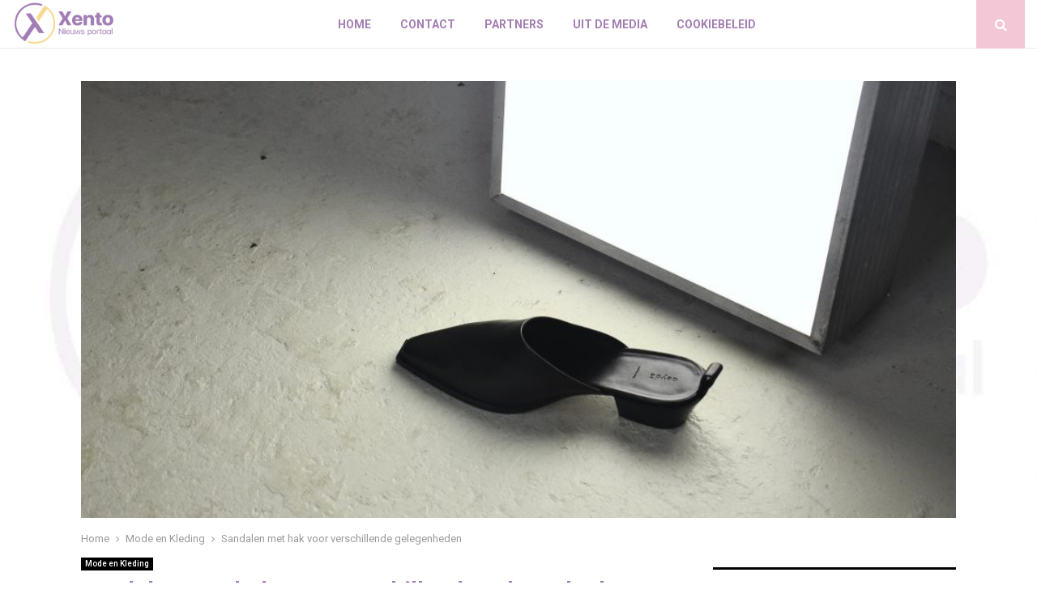

--- FILE ---
content_type: text/html; charset=UTF-8
request_url: https://www.xento.nl/mode-en-kleding/sandalen-met-hak-voor-verschillende-gelegenheden/
body_size: 27112
content:
<!DOCTYPE html>
<html lang="nl-NL" prefix="og: https://ogp.me/ns#">
<head>
	<meta charset="UTF-8">
		<meta name="viewport" content="width=device-width, initial-scale=1">
		<link rel="profile" href="https://gmpg.org/xfn/11">
	
<!-- Search Engine Optimization door Rank Math - https://rankmath.com/ -->
<title>Sandalen met hak voor verschillende gelegenheden &bull; Xento</title>
<meta name="description" content="Waarschijnlijk heb jij deze zomer al een aantal paar sandalen met hak in jouw schoenencollectie toegevoegd. Dit is namelijk de hottest trend van zomer 2022!"/>
<meta name="robots" content="follow, index, max-snippet:-1, max-video-preview:-1, max-image-preview:large"/>
<link rel="canonical" href="https://www.xento.nl/mode-en-kleding/sandalen-met-hak-voor-verschillende-gelegenheden/" />
<meta property="og:locale" content="nl_NL" />
<meta property="og:type" content="article" />
<meta property="og:title" content="Sandalen met hak voor verschillende gelegenheden &bull; Xento" />
<meta property="og:description" content="Waarschijnlijk heb jij deze zomer al een aantal paar sandalen met hak in jouw schoenencollectie toegevoegd. Dit is namelijk de hottest trend van zomer 2022!" />
<meta property="og:url" content="https://www.xento.nl/mode-en-kleding/sandalen-met-hak-voor-verschillende-gelegenheden/" />
<meta property="og:site_name" content="Xento" />
<meta property="article:section" content="Mode en Kleding" />
<meta property="og:image" content="https://www.xento.nl/wp-content/uploads/2022/07/pexels-photo-6045015.jpeg" />
<meta property="og:image:secure_url" content="https://www.xento.nl/wp-content/uploads/2022/07/pexels-photo-6045015.jpeg" />
<meta property="og:image:width" content="951" />
<meta property="og:image:height" content="630" />
<meta property="og:image:alt" content="Sandalen met hak voor verschillende gelegenheden" />
<meta property="og:image:type" content="image/jpeg" />
<meta property="article:published_time" content="2022-08-04T00:00:00+00:00" />
<meta name="twitter:card" content="summary_large_image" />
<meta name="twitter:title" content="Sandalen met hak voor verschillende gelegenheden &bull; Xento" />
<meta name="twitter:description" content="Waarschijnlijk heb jij deze zomer al een aantal paar sandalen met hak in jouw schoenencollectie toegevoegd. Dit is namelijk de hottest trend van zomer 2022!" />
<meta name="twitter:image" content="https://www.xento.nl/wp-content/uploads/2022/07/pexels-photo-6045015.jpeg" />
<script type="application/ld+json" class="rank-math-schema">{"@context":"https://schema.org","@graph":[{"@type":"Organization","@id":"https://www.xento.nl/#organization","name":"xento","url":"https://www.xento.nl","logo":{"@type":"ImageObject","@id":"https://www.xento.nl/#logo","url":"https://www.xento.nl/wp-content/uploads/2021/11/1.xento_.nl-Logo-355x159px.png","contentUrl":"https://www.xento.nl/wp-content/uploads/2021/11/1.xento_.nl-Logo-355x159px.png","caption":"Xento","inLanguage":"nl-NL","width":"355","height":"159"}},{"@type":"WebSite","@id":"https://www.xento.nl/#website","url":"https://www.xento.nl","name":"Xento","alternateName":"xento.nl","publisher":{"@id":"https://www.xento.nl/#organization"},"inLanguage":"nl-NL"},{"@type":"ImageObject","@id":"https://www.xento.nl/wp-content/uploads/2022/07/pexels-photo-6045015.jpeg","url":"https://www.xento.nl/wp-content/uploads/2022/07/pexels-photo-6045015.jpeg","width":"951","height":"630","inLanguage":"nl-NL"},{"@type":"BreadcrumbList","@id":"https://www.xento.nl/mode-en-kleding/sandalen-met-hak-voor-verschillende-gelegenheden/#breadcrumb","itemListElement":[{"@type":"ListItem","position":"1","item":{"@id":"https://www.xento.nl/","name":"Home"}},{"@type":"ListItem","position":"2","item":{"@id":"https://www.xento.nl/mode-en-kleding/sandalen-met-hak-voor-verschillende-gelegenheden/","name":"Sandalen met hak voor verschillende gelegenheden"}}]},{"@type":"WebPage","@id":"https://www.xento.nl/mode-en-kleding/sandalen-met-hak-voor-verschillende-gelegenheden/#webpage","url":"https://www.xento.nl/mode-en-kleding/sandalen-met-hak-voor-verschillende-gelegenheden/","name":"Sandalen met hak voor verschillende gelegenheden &bull; Xento","datePublished":"2022-08-04T00:00:00+00:00","dateModified":"2022-08-04T00:00:00+00:00","isPartOf":{"@id":"https://www.xento.nl/#website"},"primaryImageOfPage":{"@id":"https://www.xento.nl/wp-content/uploads/2022/07/pexels-photo-6045015.jpeg"},"inLanguage":"nl-NL","breadcrumb":{"@id":"https://www.xento.nl/mode-en-kleding/sandalen-met-hak-voor-verschillende-gelegenheden/#breadcrumb"}},{"@type":"Person","@id":"https://www.xento.nl/mode-en-kleding/sandalen-met-hak-voor-verschillende-gelegenheden/#author","image":{"@type":"ImageObject","@id":"https://secure.gravatar.com/avatar/?s=96&amp;d=mm&amp;r=g","url":"https://secure.gravatar.com/avatar/?s=96&amp;d=mm&amp;r=g","inLanguage":"nl-NL"},"worksFor":{"@id":"https://www.xento.nl/#organization"}},{"@type":"BlogPosting","headline":"Sandalen met hak voor verschillende gelegenheden &bull; Xento","datePublished":"2022-08-04T00:00:00+00:00","dateModified":"2022-08-04T00:00:00+00:00","author":{"@id":"https://www.xento.nl/mode-en-kleding/sandalen-met-hak-voor-verschillende-gelegenheden/#author"},"publisher":{"@id":"https://www.xento.nl/#organization"},"description":"Waarschijnlijk heb jij deze zomer al een aantal paar sandalen met hak in jouw schoenencollectie toegevoegd. Dit is namelijk de hottest trend van zomer 2022!","name":"Sandalen met hak voor verschillende gelegenheden &bull; Xento","@id":"https://www.xento.nl/mode-en-kleding/sandalen-met-hak-voor-verschillende-gelegenheden/#richSnippet","isPartOf":{"@id":"https://www.xento.nl/mode-en-kleding/sandalen-met-hak-voor-verschillende-gelegenheden/#webpage"},"image":{"@id":"https://www.xento.nl/wp-content/uploads/2022/07/pexels-photo-6045015.jpeg"},"inLanguage":"nl-NL","mainEntityOfPage":{"@id":"https://www.xento.nl/mode-en-kleding/sandalen-met-hak-voor-verschillende-gelegenheden/#webpage"}}]}</script>
<!-- /Rank Math WordPress SEO plugin -->

<link rel='dns-prefetch' href='//fonts.googleapis.com' />
<script type="text/javascript">
/* <![CDATA[ */
window._wpemojiSettings = {"baseUrl":"https:\/\/s.w.org\/images\/core\/emoji\/14.0.0\/72x72\/","ext":".png","svgUrl":"https:\/\/s.w.org\/images\/core\/emoji\/14.0.0\/svg\/","svgExt":".svg","source":{"concatemoji":"https:\/\/www.xento.nl\/wp-includes\/js\/wp-emoji-release.min.js?ver=6.4.7"}};
/*! This file is auto-generated */
!function(i,n){var o,s,e;function c(e){try{var t={supportTests:e,timestamp:(new Date).valueOf()};sessionStorage.setItem(o,JSON.stringify(t))}catch(e){}}function p(e,t,n){e.clearRect(0,0,e.canvas.width,e.canvas.height),e.fillText(t,0,0);var t=new Uint32Array(e.getImageData(0,0,e.canvas.width,e.canvas.height).data),r=(e.clearRect(0,0,e.canvas.width,e.canvas.height),e.fillText(n,0,0),new Uint32Array(e.getImageData(0,0,e.canvas.width,e.canvas.height).data));return t.every(function(e,t){return e===r[t]})}function u(e,t,n){switch(t){case"flag":return n(e,"\ud83c\udff3\ufe0f\u200d\u26a7\ufe0f","\ud83c\udff3\ufe0f\u200b\u26a7\ufe0f")?!1:!n(e,"\ud83c\uddfa\ud83c\uddf3","\ud83c\uddfa\u200b\ud83c\uddf3")&&!n(e,"\ud83c\udff4\udb40\udc67\udb40\udc62\udb40\udc65\udb40\udc6e\udb40\udc67\udb40\udc7f","\ud83c\udff4\u200b\udb40\udc67\u200b\udb40\udc62\u200b\udb40\udc65\u200b\udb40\udc6e\u200b\udb40\udc67\u200b\udb40\udc7f");case"emoji":return!n(e,"\ud83e\udef1\ud83c\udffb\u200d\ud83e\udef2\ud83c\udfff","\ud83e\udef1\ud83c\udffb\u200b\ud83e\udef2\ud83c\udfff")}return!1}function f(e,t,n){var r="undefined"!=typeof WorkerGlobalScope&&self instanceof WorkerGlobalScope?new OffscreenCanvas(300,150):i.createElement("canvas"),a=r.getContext("2d",{willReadFrequently:!0}),o=(a.textBaseline="top",a.font="600 32px Arial",{});return e.forEach(function(e){o[e]=t(a,e,n)}),o}function t(e){var t=i.createElement("script");t.src=e,t.defer=!0,i.head.appendChild(t)}"undefined"!=typeof Promise&&(o="wpEmojiSettingsSupports",s=["flag","emoji"],n.supports={everything:!0,everythingExceptFlag:!0},e=new Promise(function(e){i.addEventListener("DOMContentLoaded",e,{once:!0})}),new Promise(function(t){var n=function(){try{var e=JSON.parse(sessionStorage.getItem(o));if("object"==typeof e&&"number"==typeof e.timestamp&&(new Date).valueOf()<e.timestamp+604800&&"object"==typeof e.supportTests)return e.supportTests}catch(e){}return null}();if(!n){if("undefined"!=typeof Worker&&"undefined"!=typeof OffscreenCanvas&&"undefined"!=typeof URL&&URL.createObjectURL&&"undefined"!=typeof Blob)try{var e="postMessage("+f.toString()+"("+[JSON.stringify(s),u.toString(),p.toString()].join(",")+"));",r=new Blob([e],{type:"text/javascript"}),a=new Worker(URL.createObjectURL(r),{name:"wpTestEmojiSupports"});return void(a.onmessage=function(e){c(n=e.data),a.terminate(),t(n)})}catch(e){}c(n=f(s,u,p))}t(n)}).then(function(e){for(var t in e)n.supports[t]=e[t],n.supports.everything=n.supports.everything&&n.supports[t],"flag"!==t&&(n.supports.everythingExceptFlag=n.supports.everythingExceptFlag&&n.supports[t]);n.supports.everythingExceptFlag=n.supports.everythingExceptFlag&&!n.supports.flag,n.DOMReady=!1,n.readyCallback=function(){n.DOMReady=!0}}).then(function(){return e}).then(function(){var e;n.supports.everything||(n.readyCallback(),(e=n.source||{}).concatemoji?t(e.concatemoji):e.wpemoji&&e.twemoji&&(t(e.twemoji),t(e.wpemoji)))}))}((window,document),window._wpemojiSettings);
/* ]]> */
</script>
<link rel='stylesheet' id='colorboxstyle-css' href='https://www.xento.nl/wp-content/plugins/link-library/colorbox/colorbox.css?ver=6.4.7' type='text/css' media='all' />
<style id='wp-emoji-styles-inline-css' type='text/css'>

	img.wp-smiley, img.emoji {
		display: inline !important;
		border: none !important;
		box-shadow: none !important;
		height: 1em !important;
		width: 1em !important;
		margin: 0 0.07em !important;
		vertical-align: -0.1em !important;
		background: none !important;
		padding: 0 !important;
	}
</style>
<link rel='stylesheet' id='wp-block-library-css' href='https://www.xento.nl/wp-includes/css/dist/block-library/style.min.css?ver=6.4.7' type='text/css' media='all' />
<style id='wp-block-library-theme-inline-css' type='text/css'>
.wp-block-audio figcaption{color:#555;font-size:13px;text-align:center}.is-dark-theme .wp-block-audio figcaption{color:hsla(0,0%,100%,.65)}.wp-block-audio{margin:0 0 1em}.wp-block-code{border:1px solid #ccc;border-radius:4px;font-family:Menlo,Consolas,monaco,monospace;padding:.8em 1em}.wp-block-embed figcaption{color:#555;font-size:13px;text-align:center}.is-dark-theme .wp-block-embed figcaption{color:hsla(0,0%,100%,.65)}.wp-block-embed{margin:0 0 1em}.blocks-gallery-caption{color:#555;font-size:13px;text-align:center}.is-dark-theme .blocks-gallery-caption{color:hsla(0,0%,100%,.65)}.wp-block-image figcaption{color:#555;font-size:13px;text-align:center}.is-dark-theme .wp-block-image figcaption{color:hsla(0,0%,100%,.65)}.wp-block-image{margin:0 0 1em}.wp-block-pullquote{border-bottom:4px solid;border-top:4px solid;color:currentColor;margin-bottom:1.75em}.wp-block-pullquote cite,.wp-block-pullquote footer,.wp-block-pullquote__citation{color:currentColor;font-size:.8125em;font-style:normal;text-transform:uppercase}.wp-block-quote{border-left:.25em solid;margin:0 0 1.75em;padding-left:1em}.wp-block-quote cite,.wp-block-quote footer{color:currentColor;font-size:.8125em;font-style:normal;position:relative}.wp-block-quote.has-text-align-right{border-left:none;border-right:.25em solid;padding-left:0;padding-right:1em}.wp-block-quote.has-text-align-center{border:none;padding-left:0}.wp-block-quote.is-large,.wp-block-quote.is-style-large,.wp-block-quote.is-style-plain{border:none}.wp-block-search .wp-block-search__label{font-weight:700}.wp-block-search__button{border:1px solid #ccc;padding:.375em .625em}:where(.wp-block-group.has-background){padding:1.25em 2.375em}.wp-block-separator.has-css-opacity{opacity:.4}.wp-block-separator{border:none;border-bottom:2px solid;margin-left:auto;margin-right:auto}.wp-block-separator.has-alpha-channel-opacity{opacity:1}.wp-block-separator:not(.is-style-wide):not(.is-style-dots){width:100px}.wp-block-separator.has-background:not(.is-style-dots){border-bottom:none;height:1px}.wp-block-separator.has-background:not(.is-style-wide):not(.is-style-dots){height:2px}.wp-block-table{margin:0 0 1em}.wp-block-table td,.wp-block-table th{word-break:normal}.wp-block-table figcaption{color:#555;font-size:13px;text-align:center}.is-dark-theme .wp-block-table figcaption{color:hsla(0,0%,100%,.65)}.wp-block-video figcaption{color:#555;font-size:13px;text-align:center}.is-dark-theme .wp-block-video figcaption{color:hsla(0,0%,100%,.65)}.wp-block-video{margin:0 0 1em}.wp-block-template-part.has-background{margin-bottom:0;margin-top:0;padding:1.25em 2.375em}
</style>
<style id='classic-theme-styles-inline-css' type='text/css'>
/*! This file is auto-generated */
.wp-block-button__link{color:#fff;background-color:#32373c;border-radius:9999px;box-shadow:none;text-decoration:none;padding:calc(.667em + 2px) calc(1.333em + 2px);font-size:1.125em}.wp-block-file__button{background:#32373c;color:#fff;text-decoration:none}
</style>
<style id='global-styles-inline-css' type='text/css'>
body{--wp--preset--color--black: #000000;--wp--preset--color--cyan-bluish-gray: #abb8c3;--wp--preset--color--white: #ffffff;--wp--preset--color--pale-pink: #f78da7;--wp--preset--color--vivid-red: #cf2e2e;--wp--preset--color--luminous-vivid-orange: #ff6900;--wp--preset--color--luminous-vivid-amber: #fcb900;--wp--preset--color--light-green-cyan: #7bdcb5;--wp--preset--color--vivid-green-cyan: #00d084;--wp--preset--color--pale-cyan-blue: #8ed1fc;--wp--preset--color--vivid-cyan-blue: #0693e3;--wp--preset--color--vivid-purple: #9b51e0;--wp--preset--gradient--vivid-cyan-blue-to-vivid-purple: linear-gradient(135deg,rgba(6,147,227,1) 0%,rgb(155,81,224) 100%);--wp--preset--gradient--light-green-cyan-to-vivid-green-cyan: linear-gradient(135deg,rgb(122,220,180) 0%,rgb(0,208,130) 100%);--wp--preset--gradient--luminous-vivid-amber-to-luminous-vivid-orange: linear-gradient(135deg,rgba(252,185,0,1) 0%,rgba(255,105,0,1) 100%);--wp--preset--gradient--luminous-vivid-orange-to-vivid-red: linear-gradient(135deg,rgba(255,105,0,1) 0%,rgb(207,46,46) 100%);--wp--preset--gradient--very-light-gray-to-cyan-bluish-gray: linear-gradient(135deg,rgb(238,238,238) 0%,rgb(169,184,195) 100%);--wp--preset--gradient--cool-to-warm-spectrum: linear-gradient(135deg,rgb(74,234,220) 0%,rgb(151,120,209) 20%,rgb(207,42,186) 40%,rgb(238,44,130) 60%,rgb(251,105,98) 80%,rgb(254,248,76) 100%);--wp--preset--gradient--blush-light-purple: linear-gradient(135deg,rgb(255,206,236) 0%,rgb(152,150,240) 100%);--wp--preset--gradient--blush-bordeaux: linear-gradient(135deg,rgb(254,205,165) 0%,rgb(254,45,45) 50%,rgb(107,0,62) 100%);--wp--preset--gradient--luminous-dusk: linear-gradient(135deg,rgb(255,203,112) 0%,rgb(199,81,192) 50%,rgb(65,88,208) 100%);--wp--preset--gradient--pale-ocean: linear-gradient(135deg,rgb(255,245,203) 0%,rgb(182,227,212) 50%,rgb(51,167,181) 100%);--wp--preset--gradient--electric-grass: linear-gradient(135deg,rgb(202,248,128) 0%,rgb(113,206,126) 100%);--wp--preset--gradient--midnight: linear-gradient(135deg,rgb(2,3,129) 0%,rgb(40,116,252) 100%);--wp--preset--font-size--small: 14px;--wp--preset--font-size--medium: 20px;--wp--preset--font-size--large: 32px;--wp--preset--font-size--x-large: 42px;--wp--preset--font-size--normal: 16px;--wp--preset--font-size--huge: 42px;--wp--preset--spacing--20: 0.44rem;--wp--preset--spacing--30: 0.67rem;--wp--preset--spacing--40: 1rem;--wp--preset--spacing--50: 1.5rem;--wp--preset--spacing--60: 2.25rem;--wp--preset--spacing--70: 3.38rem;--wp--preset--spacing--80: 5.06rem;--wp--preset--shadow--natural: 6px 6px 9px rgba(0, 0, 0, 0.2);--wp--preset--shadow--deep: 12px 12px 50px rgba(0, 0, 0, 0.4);--wp--preset--shadow--sharp: 6px 6px 0px rgba(0, 0, 0, 0.2);--wp--preset--shadow--outlined: 6px 6px 0px -3px rgba(255, 255, 255, 1), 6px 6px rgba(0, 0, 0, 1);--wp--preset--shadow--crisp: 6px 6px 0px rgba(0, 0, 0, 1);}:where(.is-layout-flex){gap: 0.5em;}:where(.is-layout-grid){gap: 0.5em;}body .is-layout-flow > .alignleft{float: left;margin-inline-start: 0;margin-inline-end: 2em;}body .is-layout-flow > .alignright{float: right;margin-inline-start: 2em;margin-inline-end: 0;}body .is-layout-flow > .aligncenter{margin-left: auto !important;margin-right: auto !important;}body .is-layout-constrained > .alignleft{float: left;margin-inline-start: 0;margin-inline-end: 2em;}body .is-layout-constrained > .alignright{float: right;margin-inline-start: 2em;margin-inline-end: 0;}body .is-layout-constrained > .aligncenter{margin-left: auto !important;margin-right: auto !important;}body .is-layout-constrained > :where(:not(.alignleft):not(.alignright):not(.alignfull)){max-width: var(--wp--style--global--content-size);margin-left: auto !important;margin-right: auto !important;}body .is-layout-constrained > .alignwide{max-width: var(--wp--style--global--wide-size);}body .is-layout-flex{display: flex;}body .is-layout-flex{flex-wrap: wrap;align-items: center;}body .is-layout-flex > *{margin: 0;}body .is-layout-grid{display: grid;}body .is-layout-grid > *{margin: 0;}:where(.wp-block-columns.is-layout-flex){gap: 2em;}:where(.wp-block-columns.is-layout-grid){gap: 2em;}:where(.wp-block-post-template.is-layout-flex){gap: 1.25em;}:where(.wp-block-post-template.is-layout-grid){gap: 1.25em;}.has-black-color{color: var(--wp--preset--color--black) !important;}.has-cyan-bluish-gray-color{color: var(--wp--preset--color--cyan-bluish-gray) !important;}.has-white-color{color: var(--wp--preset--color--white) !important;}.has-pale-pink-color{color: var(--wp--preset--color--pale-pink) !important;}.has-vivid-red-color{color: var(--wp--preset--color--vivid-red) !important;}.has-luminous-vivid-orange-color{color: var(--wp--preset--color--luminous-vivid-orange) !important;}.has-luminous-vivid-amber-color{color: var(--wp--preset--color--luminous-vivid-amber) !important;}.has-light-green-cyan-color{color: var(--wp--preset--color--light-green-cyan) !important;}.has-vivid-green-cyan-color{color: var(--wp--preset--color--vivid-green-cyan) !important;}.has-pale-cyan-blue-color{color: var(--wp--preset--color--pale-cyan-blue) !important;}.has-vivid-cyan-blue-color{color: var(--wp--preset--color--vivid-cyan-blue) !important;}.has-vivid-purple-color{color: var(--wp--preset--color--vivid-purple) !important;}.has-black-background-color{background-color: var(--wp--preset--color--black) !important;}.has-cyan-bluish-gray-background-color{background-color: var(--wp--preset--color--cyan-bluish-gray) !important;}.has-white-background-color{background-color: var(--wp--preset--color--white) !important;}.has-pale-pink-background-color{background-color: var(--wp--preset--color--pale-pink) !important;}.has-vivid-red-background-color{background-color: var(--wp--preset--color--vivid-red) !important;}.has-luminous-vivid-orange-background-color{background-color: var(--wp--preset--color--luminous-vivid-orange) !important;}.has-luminous-vivid-amber-background-color{background-color: var(--wp--preset--color--luminous-vivid-amber) !important;}.has-light-green-cyan-background-color{background-color: var(--wp--preset--color--light-green-cyan) !important;}.has-vivid-green-cyan-background-color{background-color: var(--wp--preset--color--vivid-green-cyan) !important;}.has-pale-cyan-blue-background-color{background-color: var(--wp--preset--color--pale-cyan-blue) !important;}.has-vivid-cyan-blue-background-color{background-color: var(--wp--preset--color--vivid-cyan-blue) !important;}.has-vivid-purple-background-color{background-color: var(--wp--preset--color--vivid-purple) !important;}.has-black-border-color{border-color: var(--wp--preset--color--black) !important;}.has-cyan-bluish-gray-border-color{border-color: var(--wp--preset--color--cyan-bluish-gray) !important;}.has-white-border-color{border-color: var(--wp--preset--color--white) !important;}.has-pale-pink-border-color{border-color: var(--wp--preset--color--pale-pink) !important;}.has-vivid-red-border-color{border-color: var(--wp--preset--color--vivid-red) !important;}.has-luminous-vivid-orange-border-color{border-color: var(--wp--preset--color--luminous-vivid-orange) !important;}.has-luminous-vivid-amber-border-color{border-color: var(--wp--preset--color--luminous-vivid-amber) !important;}.has-light-green-cyan-border-color{border-color: var(--wp--preset--color--light-green-cyan) !important;}.has-vivid-green-cyan-border-color{border-color: var(--wp--preset--color--vivid-green-cyan) !important;}.has-pale-cyan-blue-border-color{border-color: var(--wp--preset--color--pale-cyan-blue) !important;}.has-vivid-cyan-blue-border-color{border-color: var(--wp--preset--color--vivid-cyan-blue) !important;}.has-vivid-purple-border-color{border-color: var(--wp--preset--color--vivid-purple) !important;}.has-vivid-cyan-blue-to-vivid-purple-gradient-background{background: var(--wp--preset--gradient--vivid-cyan-blue-to-vivid-purple) !important;}.has-light-green-cyan-to-vivid-green-cyan-gradient-background{background: var(--wp--preset--gradient--light-green-cyan-to-vivid-green-cyan) !important;}.has-luminous-vivid-amber-to-luminous-vivid-orange-gradient-background{background: var(--wp--preset--gradient--luminous-vivid-amber-to-luminous-vivid-orange) !important;}.has-luminous-vivid-orange-to-vivid-red-gradient-background{background: var(--wp--preset--gradient--luminous-vivid-orange-to-vivid-red) !important;}.has-very-light-gray-to-cyan-bluish-gray-gradient-background{background: var(--wp--preset--gradient--very-light-gray-to-cyan-bluish-gray) !important;}.has-cool-to-warm-spectrum-gradient-background{background: var(--wp--preset--gradient--cool-to-warm-spectrum) !important;}.has-blush-light-purple-gradient-background{background: var(--wp--preset--gradient--blush-light-purple) !important;}.has-blush-bordeaux-gradient-background{background: var(--wp--preset--gradient--blush-bordeaux) !important;}.has-luminous-dusk-gradient-background{background: var(--wp--preset--gradient--luminous-dusk) !important;}.has-pale-ocean-gradient-background{background: var(--wp--preset--gradient--pale-ocean) !important;}.has-electric-grass-gradient-background{background: var(--wp--preset--gradient--electric-grass) !important;}.has-midnight-gradient-background{background: var(--wp--preset--gradient--midnight) !important;}.has-small-font-size{font-size: var(--wp--preset--font-size--small) !important;}.has-medium-font-size{font-size: var(--wp--preset--font-size--medium) !important;}.has-large-font-size{font-size: var(--wp--preset--font-size--large) !important;}.has-x-large-font-size{font-size: var(--wp--preset--font-size--x-large) !important;}
.wp-block-navigation a:where(:not(.wp-element-button)){color: inherit;}
:where(.wp-block-post-template.is-layout-flex){gap: 1.25em;}:where(.wp-block-post-template.is-layout-grid){gap: 1.25em;}
:where(.wp-block-columns.is-layout-flex){gap: 2em;}:where(.wp-block-columns.is-layout-grid){gap: 2em;}
.wp-block-pullquote{font-size: 1.5em;line-height: 1.6;}
</style>
<link rel='stylesheet' id='thumbs_rating_styles-css' href='https://www.xento.nl/wp-content/plugins/link-library/upvote-downvote/css/style.css?ver=1.0.0' type='text/css' media='all' />
<link rel='stylesheet' id='pencisc-css' href='https://www.xento.nl/wp-content/plugins/penci-framework/assets/css/single-shortcode.css?ver=6.4.7' type='text/css' media='all' />
<link rel='stylesheet' id='scriptlesssocialsharing-css' href='https://www.xento.nl/wp-content/plugins/scriptless-social-sharing/includes/css/scriptlesssocialsharing-style.css?ver=3.3.1' type='text/css' media='all' />
<style id='scriptlesssocialsharing-inline-css' type='text/css'>
.scriptlesssocialsharing__buttons a.button { padding: 12px; flex: 1; }@media only screen and (max-width: 767px) { .scriptlesssocialsharing .sss-name { position: absolute; clip: rect(1px, 1px, 1px, 1px); height: 1px; width: 1px; border: 0; overflow: hidden; } }
</style>
<link rel='stylesheet' id='ez-toc-css' href='https://www.xento.nl/wp-content/plugins/easy-table-of-contents/assets/css/screen.min.css?ver=2.0.80' type='text/css' media='all' />
<style id='ez-toc-inline-css' type='text/css'>
div#ez-toc-container .ez-toc-title {font-size: 120%;}div#ez-toc-container .ez-toc-title {font-weight: 500;}div#ez-toc-container ul li , div#ez-toc-container ul li a {font-size: 95%;}div#ez-toc-container ul li , div#ez-toc-container ul li a {font-weight: 500;}div#ez-toc-container nav ul ul li {font-size: 90%;}div#ez-toc-container {background: #fff;border: 1px solid #ddd;}div#ez-toc-container p.ez-toc-title , #ez-toc-container .ez_toc_custom_title_icon , #ez-toc-container .ez_toc_custom_toc_icon {color: #a47db3;}div#ez-toc-container ul.ez-toc-list a {color: #0a0000;}div#ez-toc-container ul.ez-toc-list a:hover {color: #f3c7d6;}div#ez-toc-container ul.ez-toc-list a:visited {color: #f3c7d6;}.ez-toc-counter nav ul li a::before {color: ;}.ez-toc-box-title {font-weight: bold; margin-bottom: 10px; text-align: center; text-transform: uppercase; letter-spacing: 1px; color: #666; padding-bottom: 5px;position:absolute;top:-4%;left:5%;background-color: inherit;transition: top 0.3s ease;}.ez-toc-box-title.toc-closed {top:-25%;}
.ez-toc-container-direction {direction: ltr;}.ez-toc-counter ul{counter-reset: item ;}.ez-toc-counter nav ul li a::before {content: counters(item, '.', decimal) '. ';display: inline-block;counter-increment: item;flex-grow: 0;flex-shrink: 0;margin-right: .2em; float: left; }.ez-toc-widget-direction {direction: ltr;}.ez-toc-widget-container ul{counter-reset: item ;}.ez-toc-widget-container nav ul li a::before {content: counters(item, '.', decimal) '. ';display: inline-block;counter-increment: item;flex-grow: 0;flex-shrink: 0;margin-right: .2em; float: left; }
</style>
<link rel='stylesheet' id='parent-style-css' href='https://www.xento.nl/wp-content/themes/pennews/style.css?ver=6.4.7' type='text/css' media='all' />
<link rel='stylesheet' id='penci-style-child-css' href='https://www.xento.nl/wp-content/themes/pennews-child/style.css?ver=1.0.0' type='text/css' media='all' />
<link rel='stylesheet' id='penci-font-awesome-css' href='https://www.xento.nl/wp-content/themes/pennews/css/font-awesome.min.css?ver=4.5.2' type='text/css' media='all' />
<link rel='stylesheet' id='penci-fonts-css' href='//fonts.googleapis.com/css?family=Roboto%3A300%2C300italic%2C400%2C400italic%2C500%2C500italic%2C700%2C700italic%2C800%2C800italic%7CMukta+Vaani%3A300%2C300italic%2C400%2C400italic%2C500%2C500italic%2C700%2C700italic%2C800%2C800italic%7COswald%3A300%2C300italic%2C400%2C400italic%2C500%2C500italic%2C700%2C700italic%2C800%2C800italic%7CTeko%3A300%2C300italic%2C400%2C400italic%2C500%2C500italic%2C700%2C700italic%2C800%2C800italic%3A300%2C300italic%2C400%2C400italic%2C500%2C500italic%2C700%2C700italic%2C800%2C800italic%26subset%3Dcyrillic%2Ccyrillic-ext%2Cgreek%2Cgreek-ext%2Clatin-ext' type='text/css' media='all' />
<link rel='stylesheet' id='penci-style-css' href='https://www.xento.nl/wp-content/themes/pennews-child/style.css?ver=6.6.0' type='text/css' media='all' />
<style id='penci-style-inline-css' type='text/css'>
.penci-block-vc.style-title-13:not(.footer-widget).style-title-center .penci-block-heading {border-right: 10px solid transparent; border-left: 10px solid transparent; }.site-branding h1, .site-branding h2 {margin: 0;}.penci-schema-markup { display: none !important; }.penci-entry-media .twitter-video { max-width: none !important; margin: 0 !important; }.penci-entry-media .fb-video { margin-bottom: 0; }.penci-entry-media .post-format-meta > iframe { vertical-align: top; }.penci-single-style-6 .penci-entry-media-top.penci-video-format-dailymotion:after, .penci-single-style-6 .penci-entry-media-top.penci-video-format-facebook:after, .penci-single-style-6 .penci-entry-media-top.penci-video-format-vimeo:after, .penci-single-style-6 .penci-entry-media-top.penci-video-format-twitter:after, .penci-single-style-7 .penci-entry-media-top.penci-video-format-dailymotion:after, .penci-single-style-7 .penci-entry-media-top.penci-video-format-facebook:after, .penci-single-style-7 .penci-entry-media-top.penci-video-format-vimeo:after, .penci-single-style-7 .penci-entry-media-top.penci-video-format-twitter:after { content: none; } .penci-single-style-5 .penci-entry-media.penci-video-format-dailymotion:after, .penci-single-style-5 .penci-entry-media.penci-video-format-facebook:after, .penci-single-style-5 .penci-entry-media.penci-video-format-vimeo:after, .penci-single-style-5 .penci-entry-media.penci-video-format-twitter:after { content: none; }@media screen and (max-width: 960px) { .penci-insta-thumb ul.thumbnails.penci_col_5 li, .penci-insta-thumb ul.thumbnails.penci_col_6 li { width: 33.33% !important; } .penci-insta-thumb ul.thumbnails.penci_col_7 li, .penci-insta-thumb ul.thumbnails.penci_col_8 li, .penci-insta-thumb ul.thumbnails.penci_col_9 li, .penci-insta-thumb ul.thumbnails.penci_col_10 li { width: 25% !important; } }.site-header.header--s12 .penci-menu-toggle-wapper,.site-header.header--s12 .header__social-search { flex: 1; }.site-header.header--s5 .site-branding {  padding-right: 0;margin-right: 40px; }.penci-block_37 .penci_post-meta { padding-top: 8px; }.penci-block_37 .penci-post-excerpt + .penci_post-meta { padding-top: 0; }.penci-hide-text-votes { display: none; }.penci-usewr-review {  border-top: 1px solid #ececec; }.penci-review-score {top: 5px; position: relative; }.penci-social-counter.penci-social-counter--style-3 .penci-social__empty a, .penci-social-counter.penci-social-counter--style-4 .penci-social__empty a, .penci-social-counter.penci-social-counter--style-5 .penci-social__empty a, .penci-social-counter.penci-social-counter--style-6 .penci-social__empty a { display: flex; justify-content: center; align-items: center; }.penci-block-error { padding: 0 20px 20px; }@media screen and (min-width: 1240px){ .penci_dis_padding_bw .penci-content-main.penci-col-4:nth-child(3n+2) { padding-right: 15px; padding-left: 15px; }}.bos_searchbox_widget_class.penci-vc-column-1 #flexi_searchbox #b_searchboxInc .b_submitButton_wrapper{ padding-top: 10px; padding-bottom: 10px; }.mfp-image-holder .mfp-close, .mfp-iframe-holder .mfp-close { background: transparent; border-color: transparent; }.site-content, .page-template-full-width.penci-block-pagination .site-content{ margin-bottom:20px; }.penci-vc_two-sidebar.penci-vc_2sidebar-content.penci-container .penci-wide-content,.penci-vc_two-sidebar.penci-vc_2sidebar-content.penci-container-fluid  .penci-wide-content,.penci-vc_two-sidebar.penci-vc_content-2sidebar.penci-container .penci-wide-content,.penci-vc_two-sidebar.penci-vc_content-2sidebar.penci-container-fluid .penci-wide-content {padding-left: 0 !important;padding-right: 0 !important;}@media screen and (min-width: 1240px){
		.two-sidebar .site-main .penci-container .penci-wide-content,
		.penci-vc_two-sidebar.penci-container .penci-wide-content,
		.penci-vc_two-sidebar.penci-container-fluid .penci-wide-content{ padding-left: 20px!important; padding-right:20px!important;  }}@media screen and (min-width: 1240px){
		 .penci-vc_sidebar-left .penci-content-main,
		 .penci-container-width-1400 .penci-con_innner-sidebar-left .penci_column_inner-main, 
		 .sidebar-left .site-main .penci-wide-content{ padding-left:20px !important;padding-right: 0 !important; }}@media screen and (min-width: 1240px){ 
		 .penci-vc_sidebar-right .penci-content-main,
		 .sidebar-right .site-main .penci-wide-content,
		 .penci-container-width-1400 .penci-con_innner-sidebar-right .penci_column_inner-main { padding-right:20px !important; padding-left:0 !important; }}@media screen and (min-width: 1240px){  .penci-container__content .penci-col-6:nth-child(2n+1), .penci-two-column .penci-container__content .penci-two-column-item:nth-child(2n+1){ padding-right:10px !important; }}@media screen and (min-width: 1240px){  .penci-container__content .penci-col-6:nth-child(2n+2), .penci-two-column .penci-container__content .penci-two-column-item:nth-child(2n+2){ padding-left:10px !important; }}@media screen and (min-width: 1240px){  .penci-container__content .penci-col-4:nth-child(3n+1){ padding-right:10px !important; }}@media screen and (min-width: 1240px){  .penci-container__content .penci-col-4:nth-child(3n+2){ padding-left:10px !important; padding-right:10px !important; }}@media screen and (min-width: 1240px){  .penci-container__content .penci-col-4:nth-child(3n+3){ padding-left:10px !important; }}@media screen and (min-width: 1240px){  .penci-container__content .penci-col-3:nth-child(4n+1){ padding-right:10px !important; }}@media screen and (min-width: 1240px){  .penci-container__content .penci-col-3:nth-child(4n+2),
		.penci-container__content .penci-col-3:nth-child(4n+3){ padding-left:10px !important; padding-right:10px !important; }}@media screen and (min-width: 1240px){  .penci-container__content .penci-col-3:nth-child(4n+4){ padding-left:10px !important; }}@media screen and (min-width: 1240px) {.penci-recipe-index-wrap .penci-recipe-index .penci-recipe-index-item {padding-left: 10px !important;padding-right: 10px !important;}}@media screen and (min-width: 1240px){ 
		 .penci-vc_two-sidebar.penci-vc_content-2sidebar.penci-container .penci-wide-content,
		 .penci-vc_two-sidebar.penci-vc_content-2sidebar.penci-container-fluid .penci-wide-content,
		 .penci-vc_two-sidebar.penci-vc_2sidebar-content.penci-container .penci-wide-content,
		 .penci-vc_two-sidebar.penci-vc_2sidebar-content.penci-container-fluid .penci-wide-content{ max-width: calc( 100% - 640px) !important; }}@media screen and (min-width: 1240px){ 
		 .penci-container-1080.penci-vc_two-sidebar .penci-content-main, 
		 .penci-container-width-1080.penci-vc_two-sidebar .penci-content-main{ max-width: calc( 100% - 640px) !important; }}@media screen and (min-width: 1240px){ .penci-vc_two-sidebar.penci-vc_content-2sidebar.penci-container .widget-area-2,
		 .penci-vc_two-sidebar.penci-vc_content-2sidebar.penci-container-fluid .widget-area-2,
		 .penci-vc_two-sidebar.penci-vc_content-2sidebar.penci-container .widget-area-1, 
		 .penci-vc_two-sidebar.penci-vc_content-2sidebar.penci-container-fluid .widget-area-1{  padding-left:20px !important; width: 320px !important; }}@media screen and (min-width: 1240px){ .penci-vc_two-sidebar.penci-vc_2sidebar-content.penci-container .widget-area-2,
		 .penci-vc_two-sidebar.penci-vc_2sidebar-content.penci-container-fluid .widget-area-2,
		 .penci-vc_two-sidebar.penci-vc_2sidebar-content.penci-container .widget-area-1, 
		 .penci-vc_two-sidebar.penci-vc_2sidebar-content.penci-container-fluid .widget-area-1{  padding-right:20px !important; width: 320px !important; }}.penci-topbar{ background-color:#000000 ; }.penci-topbar,.penci-topbar a, .penci-topbar ul li a{ color:#a47db3 ; }.penci-topbar a:hover , .penci-topbar ul li a:hover{ color:#f3c7d6 !important; }.penci-topbar .topbar__trending .headline-title{ background-color:#050302 ; }.penci-topbar .topbar__trending .headline-title{ color:#a47db3 ; }.penci-post-related .item-related h4{ font-size:15px; }.penci-block-vc-pag  .penci-archive__list_posts .penci-post-item .entry-title{ font-size:20px; }body{ background-color: #fff; }
		.penci-ajax-search-results .ajax-loading:before,
		.show-search .show-search__content,
		div.bbp-template-notice, div.indicator-hint,	
		.widget select,select, pre,.wpb_text_column,
		.single .penci-content-post, .page .penci-content-post,
		.forum-archive .penci-content-post,
		.penci-block-vc,.penci-archive__content,.error404 .not-found,.ajax-loading:before{ background-color:#f3c7d6 }
		.penci-block-vc.style-title-11:not(.footer-widget) .penci-block__title a,
		.penci-block-vc.style-title-11:not(.footer-widget) .penci-block__title span, 
		.penci-block-vc.style-title-11:not(.footer-widget) .penci-subcat-filter, 
		.penci-block-vc.style-title-11:not(.footer-widget) .penci-slider-nav{ background-color:#f3c7d6 }.penci-archive .entry-meta,.penci-archive .entry-meta a,

			.penci-inline-related-posts .penci_post-meta, .penci__general-meta .penci_post-meta, 
			.penci-block_video.style-1 .penci_post-meta, .penci-block_video.style-7 .penci_post-meta,
			.penci_breadcrumbs a, .penci_breadcrumbs span,.penci_breadcrumbs i,
			.error404 .page-content,
			.woocommerce .comment-form p.stars a,
			.woocommerce .woocommerce-ordering, .woocommerce .woocommerce-result-count,
			.woocommerce #reviews #comments ol.commentlist li .comment-text .meta,
			.penci-entry-meta,#wp-calendar caption,.penci-post-pagination span,
			.penci-archive .entry-meta span{ color:#999999 }
		.site-main .element-media-controls a, .entry-content .element-media-controls a,
		    .penci-portfolio-below_img .inner-item-portfolio .portfolio-desc h3,
			.post-entry .penci-portfolio-filter ul li a, .penci-portfolio-filter ul li a,
			.widget_display_stats dt, .widget_display_stats dd,
			#wp-calendar tbody td a,
			.widget.widget_display_replies a,
			.post-entry .penci-portfolio-filter ul li.active a, .penci-portfolio-filter ul li.active a,
			.woocommerce div.product .woocommerce-tabs ul.tabs li a,
			.woocommerce ul.products li.product h3, .woocommerce ul.products li.product .woocommerce-loop-product__title,
			.woocommerce table.shop_table td.product-name a,
			input[type="text"], input[type="email"], input[type="url"], input[type="password"],
			input[type="search"], input[type="number"], input[type="tel"], input[type="range"], input[type="date"],
			input[type="month"], input[type="week"], input[type="time"], input[type="datetime"], input[type="datetime-local"], input[type="color"], textarea,
			.error404 .page-content .search-form .search-submit,.penci-no-results .search-form .search-submit,.error404 .page-content a,
			a,.widget a,.penci-block-vc .penci-block__title a, .penci-block-vc .penci-block__title span,
			.penci-page-title, .penci-entry-title,.woocommerce .page-title,
			.penci-recipe-index-wrap .penci-recipe-index-title a,
			.penci-social-buttons .penci-social-share-text,
			.woocommerce div.product .product_title,
			.penci-post-pagination h5 a,
			.woocommerce div.product .woocommerce-tabs .panel > h2:first-child, .woocommerce div.product .woocommerce-tabs .panel #reviews #comments h2,
			.woocommerce div.product .woocommerce-tabs .panel #respond .comment-reply-title,
			.woocommerce #reviews #comments ol.commentlist li .comment-text .meta strong,
			.woocommerce div.product .related > h2, .woocommerce div.product .upsells > h2,
			.penci-author-content .author-social,
			.forum-archive .penci-entry-title,
			#bbpress-forums li.bbp-body ul.forum li.bbp-forum-info a,
			.woocommerce div.product .entry-summary div[itemprop="description"] h2, .woocommerce div.product .woocommerce-tabs #tab-description h2,
			.widget.widget_recent_entries li a, .widget.widget_recent_comments li a, .widget.widget_meta li a,
			.penci-pagination:not(.penci-ajax-more) a, .penci-pagination:not(.penci-ajax-more) span{ color:#a47db3 }div.wpforms-container .wpforms-form input[type=date],div.wpforms-container .wpforms-form input[type=datetime],div.wpforms-container .wpforms-form input[type=datetime-local],div.wpforms-container .wpforms-form input[type=email],div.wpforms-container .wpforms-form input[type=month],div.wpforms-container .wpforms-form input[type=number],div.wpforms-container .wpforms-form input[type=password],div.wpforms-container .wpforms-form input[type=range],div.wpforms-container .wpforms-form input[type=search],div.wpforms-container .wpforms-form input[type=tel],div.wpforms-container .wpforms-form input[type=text],div.wpforms-container .wpforms-form input[type=time],div.wpforms-container .wpforms-form input[type=url],div.wpforms-container .wpforms-form input[type=week],div.wpforms-container .wpforms-form select,div.wpforms-container .wpforms-form textarea{ color: #a47db3 }
		h1, h2, h3, h4, h5, h6,.penci-userreview-author,.penci-review-metas .penci-review-meta i,
		.entry-content h1, .entry-content h2, .entry-content h3, .entry-content h4,
		.entry-content h5, .entry-content h6, .comment-content h1, .comment-content h2,
		.comment-content h3, .comment-content h4, .comment-content h5, .comment-content h6,
		.penci-inline-related-posts .penci-irp-heading{ color:#a47db3 }.site-main .frontend-form-container .element-media-file,.site-main .frontend-form-container .element-media,.site-main .frontend-item-container .select2.select2-container .select2-selection.select-with-search-container,.site-main .frontend-item-container input[type="text"],.site-main .frontend-item-container input[type="email"],.site-main .frontend-item-container input[type="url"],.site-main .frontend-item-container textarea,.site-main .frontend-item-container select{ border-color: #99c0e1 }
			.site-header,
			.buddypress-wrap .select-wrap,
			.penci-post-blog-classic,
			.activity-list.bp-list,
			.penci-team_memebers .penci-team_item__content,
			.penci-author-box-wrap,
			.about-widget .about-me-heading:before,
			#buddypress .wp-editor-container,
			#bbpress-forums .bbp-forums-list,
			div.bbp-forum-header, div.bbp-topic-header, div.bbp-reply-header,
			.activity-list li.bbp_topic_create .activity-content .activity-inner,
			.rtl .activity-list li.bbp_reply_create .activity-content .activity-inner,
			#drag-drop-area,
			.bp-avatar-nav ul.avatar-nav-items li.current,
			.bp-avatar-nav ul,
			.site-main .bbp-pagination-links a, .site-main .bbp-pagination-links span.current,
			.bbpress  .wp-editor-container,
			.penci-ajax-search-results-wrapper,
			.show-search .search-field,
			.show-search .show-search__content,
			.penci-viewall-results,
			.penci-subcat-list .flexMenu-viewMore .flexMenu-popup,
			.penci-owl-carousel-style .owl-dot span,
			.penci-owl-carousel-slider .owl-dot span,
			.woocommerce-cart table.cart td.actions .coupon .input-text,
			.blog-boxed .penci-archive__content .article_content,
			.penci-block_28 .block28_first_item:not(.hide-border),
			.penci-mul-comments-wrapper .penci-tab-nav,
			.penci-recipe,.penci-recipe-heading,.penci-recipe-ingredients,.penci-recipe-notes,
			.wp-block-yoast-faq-block .schema-faq-section,
			.wp-block-yoast-how-to-block ol.schema-how-to-steps,
			.wp-block-pullquote,
			.wrapper-penci-recipe .penci-recipe-ingredients
			{ border-color:#99c0e1 }
		    blockquote:not(.wp-block-quote):before, q:before,   
		    blockquote:not(.wp-block-quote):after, q:after, blockquote.style-3:before,
			.penci-block-vc.style-title-10:not(.footer-widget) .penci-block-heading:after
			{ background-color:#99c0e1 }
			.penci-block-vc.style-title-10:not(.footer-widget) .penci-block-heading,
			.wrapper-penci-review, .penci-review-container.penci-review-count,.penci-usewr-review,
			.widget .tagcloud a,.widget.widget_recent_entries li, .widget.widget_recent_comments li, .widget.widget_meta li,
		    .penci-inline-related-posts,
		    .penci_dark_layout .site-main #buddypress div.item-list-tabs:not(#subnav),
			code,abbr, acronym,fieldset,hr,#bbpress-forums div.bbp-the-content-wrapper textarea.bbp-the-content,
			.penci-pagination:not(.penci-ajax-more) a, .penci-pagination:not(.penci-ajax-more) span,
			th,td,#wp-calendar tbody td{ border-color:#99c0e1 }
			.site-main #bbpress-forums li.bbp-body ul.forum,
			.site-main #bbpress-forums li.bbp-body ul.topic,#bbpress-forums li.bbp-footer,
			#bbpress-forums div.bbp-template-notice.info,
			.bbp-pagination-links a, .bbp-pagination-links span.current,
			.site-main #buddypress .standard-form textarea,
			.site-main #buddypress .standard-form input[type=text], .site-main #buddypress .standard-form input[type=color], 
			.site-main #buddypress .standard-form input[type=date], .site-main #buddypress .standard-form input[type=datetime],
			.site-main #buddypress .standard-form input[type=datetime-local], .site-main #buddypress .standard-form input[type=email],
			.site-main #buddypress .standard-form input[type=month], .site-main #buddypress .standard-form input[type=number], 
			.site-main #buddypress .standard-form input[type=range], .site-main #buddypress .standard-form input[type=search], 
			.site-main #buddypress .standard-form input[type=tel], .site-main #buddypress .standard-form input[type=time],
		    .site-main #buddypress .standard-form input[type=url], .site-main #buddypress .standard-form input[type=week],
		    .site-main #buddypress .standard-form select,.site-main #buddypress .standard-form input[type=password],
	        .site-main #buddypress .dir-search input[type=search], .site-main #buddypress .dir-search input[type=text],
	        .site-main #buddypress .groups-members-search input[type=search], .site-main #buddypress .groups-members-search input[type=text],
	        .site-main #buddypress button, .site-main #buddypress a.button,
	        .site-main #buddypress input[type=button], .site-main #buddypress input[type=reset],
	        .site-main #buddypress ul.button-nav li a,.site-main #buddypress div.generic-button a,.site-main #buddypress .comment-reply-link, 
	        a.bp-title-button,.site-main #buddypress button:hover,.site-main #buddypress a.button:hover, .site-main #buddypress a.button:focus,
	        .site-main #buddypress input[type=button]:hover, .site-main #buddypress input[type=reset]:hover, 
	        .site-main #buddypress ul.button-nav li a:hover, .site-main #buddypress ul.button-nav li.current a,
	        .site-main #buddypress div.generic-button a:hover,.site-main #buddypress .comment-reply-link:hover,
	        .site-main #buddypress input[type=submit]:hover,.site-main #buddypress select,.site-main #buddypress ul.item-list,
			.site-main #buddypress .profile[role=main],.site-main #buddypress ul.item-list li,.site-main #buddypress div.pagination .pag-count ,
			.site-main #buddypress div.pagination .pagination-links span,.site-main #buddypress div.pagination .pagination-links a,
			body.activity-permalink .site-main #buddypress div.activity-comments, .site-main #buddypress div.activity-comments form .ac-textarea,
			.site-main #buddypress table.profile-fields, .site-main #buddypress table.profile-fields:last-child{ border-color:#99c0e1 }.site-main #buddypress table.notifications tr td.label, #buddypress table.notifications-settings tr td.label,.site-main #buddypress table.profile-fields tr td.label, #buddypress table.wp-profile-fields tr td.label,.site-main #buddypress table.messages-notices tr td.label, #buddypress table.forum tr td.label{ border-color: #99c0e1 !important; }
			.penci-block-vc,
			.penci-block_1 .block1_first_item,
			.penci-block_1 .block1_first_item .penci_post-meta,
			.penci-block_1 .block1_items .penci_media_object,
			.penci-block_4 .penci-small-thumb:after,
			.penci-recent-rv,
			.penci-block_6 .penci-post-item,
			.penci-block_9 .block9_first_item,.penci-block_9 .penci-post-item,
			.penci-block_9 .block9_items .block9_item_loadmore:first-of-type,
			.penci-block_11 .block11_first_item,.penci-block_11 .penci-post-item,
			.penci-block_11 .block11_items .block11_item_loadmore:first-of-type,
			.penci-block_15 .penci-post-item,.penci-block_15 .penci-block__title,
			.penci-block_20 .penci_media_object,
			.penci-block_20 .penci_media_object.penci_mobj-image-right .penci_post_content,
			.penci-block_26 .block26_items .penci-post-item,
			.penci-block_28 .block28_first_item,
			.penci-block_28 .block28_first_item .penci_post-meta,
			.penci-block_29 .block_29_items .penci-post-item,
			.penci-block_30 .block30_items .penci_media_object,
			.penci-block_33 .block33_big_item .penci_post-meta,
			.penci-block_36 .penci-post-item, .penci-block_36 .penci-block__title,
			.penci-block_6 .penci-block_content__items:not(.penci-block-items__1) .penci-post-item:first-child,
			.penci-block_video.style-7 .penci-owl-carousel-slider .owl-dots span,
			.penci-owl-featured-area.style-12 .penci-small_items .owl-item.active .penci-item-mag,
			.penci-videos-playlist .penci-video-nav .penci-video-playlist-nav:not(.playlist-has-title) .penci-video-playlist-item:first-child,
			.penci-videos-playlist .penci-video-nav .penci-video-playlist-nav:not(.playlist-has-title) .penci-video-playlist-item:last-child,
			.penci-videos-playlist .penci-video-nav .penci-video-playlist-item,
			.penci-archive__content .penci-entry-header,
			.page-template-full-width.penci-block-pagination .penci_breadcrumbs,
			.penci-post-pagination,.penci-pfl-social_share,.penci-post-author,
			.penci-social-buttons.penci-social-share-footer,
			.penci-pagination:not(.penci-ajax-more) a,
			.penci-social-buttons .penci-social-item.like{ border-color:#99c0e1 }.penci-container-width-1080 .penci-content-main.penci-col-4 .penci-block_1 .block1_items .penci-post-item:nth-child(2) .penci_media_object,.penci-container-width-1400 .penci-content-main.penci-col-4 .penci-block_1 .block1_items .penci-post-item:nth-child(2) .penci_media_object,.wpb_wrapper > .penci-block_1.penci-vc-column-1 .block1_items .penci-post-item:nth-child(2) .penci_media_object,.widget-area .penci-block_1 .block1_items .penci-post-item:nth-child(2) .penci_media_object{ border-color:#99c0e1 }
			.penci-block_6.penci-vc-column-2.penci-block-load_more .penci-block_content__items:not(.penci-block-items__1) .penci-post-item:nth-child(1),
			.penci-block_6.penci-vc-column-2.penci-block-load_more .penci-block_content__items:not(.penci-block-items__1) .penci-post-item:nth-child(2),
			.penci-block_6.penci-vc-column-2.penci-block-infinite .penci-block_content__items:not(.penci-block-items__1) .penci-post-item:nth-child(1),
			.penci-block_6.penci-vc-column-2.penci-block-infinite .penci-block_content__items:not(.penci-block-items__1) .penci-post-item:nth-child(2),
			.penci-block_36.penci-block-load_more .penci-block_content__items:not(.penci-block-items__1) .penci-post-item:first-child,
		    .penci-block_36.penci-block-infinite .penci-block_content__items:not(.penci-block-items__1) .penci-post-item:first-child,
			.penci-block_36.penci-vc-column-2.penci-block-load_more .penci-block_content__items:not(.penci-block-items__1) .penci-post-item:nth-child(1),
			.penci-block_36.penci-vc-column-2.penci-block-load_more .penci-block_content__items:not(.penci-block-items__1) .penci-post-item:nth-child(2),
			.penci-block_36.penci-vc-column-2.penci-block-infinite .penci-block_content__items:not(.penci-block-items__1) .penci-post-item:nth-child(1),
			.penci-block_36.penci-vc-column-2.penci-block-infinite .penci-block_content__items:not(.penci-block-items__1) .penci-post-item:nth-child(2),
			.penci-block_6.penci-vc-column-3.penci-block-load_more .penci-block_content__items:not(.penci-block-items__1) .penci-post-item:nth-child(1),
			.penci-block_6.penci-vc-column-3.penci-block-load_more .penci-block_content__items:not(.penci-block-items__1) .penci-post-item:nth-child(2),
			.penci-block_6.penci-vc-column-3.penci-block-load_more .penci-block_content__items:not(.penci-block-items__1) .penci-post-item:nth-child(3),
			.penci-block_6.penci-vc-column-3.penci-block-infinite .penci-block_content__items:not(.penci-block-items__1) .penci-post-item:nth-child(1),
			.penci-block_6.penci-vc-column-3.penci-block-infinite .penci-block_content__items:not(.penci-block-items__1) .penci-post-item:nth-child(2),
			.penci-block_6.penci-vc-column-3.penci-block-infinite .penci-block_content__items:not(.penci-block-items__1) .penci-post-item:nth-child(3),
			.penci-block_36.penci-vc-column-3.penci-block-load_more .penci-block_content__items:not(.penci-block-items__1) .penci-post-item:nth-child(1),
			.penci-block_36.penci-vc-column-3.penci-block-load_more .penci-block_content__items:not(.penci-block-items__1) .penci-post-item:nth-child(2), 
			.penci-block_36.penci-vc-column-3.penci-block-load_more .penci-block_content__items:not(.penci-block-items__1) .penci-post-item:nth-child(3), 
			.penci-block_36.penci-vc-column-3.penci-block-infinite .penci-block_content__items:not(.penci-block-items__1) .penci-post-item:nth-child(1),
			.penci-block_36.penci-vc-column-3.penci-block-infinite .penci-block_content__items:not(.penci-block-items__1) .penci-post-item:nth-child(2),
			.penci-block_36.penci-vc-column-3.penci-block-infinite .penci-block_content__items:not(.penci-block-items__1) .penci-post-item:nth-child(3),
			.penci-block_15.penci-vc-column-2.penci-block-load_more .penci-block_content__items:not(.penci-block-items__1) .penci-post-item:nth-child(1), 
			.penci-block_15.penci-vc-column-2.penci-block-load_more .penci-block_content__items:not(.penci-block-items__1) .penci-post-item:nth-child(2),
			.penci-block_15.penci-vc-column-2.penci-block-infinite .penci-block_content__items:not(.penci-block-items__1) .penci-post-item:nth-child(1),
			.penci-block_15.penci-vc-column-2.penci-block-infinite .penci-block_content__items:not(.penci-block-items__1) .penci-post-item:nth-child(2),
			.penci-block_15.penci-vc-column-3.penci-block-load_more .penci-block_content__items:not(.penci-block-items__1) .penci-post-item:nth-child(1),
			.penci-block_15.penci-vc-column-3.penci-block-load_more .penci-block_content__items:not(.penci-block-items__1) .penci-post-item:nth-child(2),
			.penci-block_15.penci-vc-column-3.penci-block-load_more .penci-block_content__items:not(.penci-block-items__1) .penci-post-item:nth-child(3),
			.penci-block_15.penci-vc-column-3.penci-block-infinite .penci-block_content__items:not(.penci-block-items__1) .penci-post-item:nth-child(1),
			.penci-block_15.penci-vc-column-3.penci-block-infinite .penci-block_content__items:not(.penci-block-items__1) .penci-post-item:nth-child(2),
			.penci-block_15.penci-vc-column-3.penci-block-infinite .penci-block_content__items:not(.penci-block-items__1) .penci-post-item:nth-child(3){ border-color:#99c0e1 }
			select,input[type="text"], input[type="email"], input[type="url"], input[type="password"], 
			input[type="search"], input[type="number"], input[type="tel"], input[type="range"],
			input[type="date"], input[type="month"], input[type="week"], input[type="time"], 
			input[type="datetime"], input[type="datetime-local"], input[type="color"], textarea,
			.single-portfolio .penci-social-buttons + .post-comments,
			#respond textarea, .wpcf7 textarea,
			.post-comments .post-title-box,.penci-comments-button,
			.penci-comments-button + .post-comments .comment-reply-title,
			.penci-post-related + .post-comments .comment-reply-title,
			.penci-post-related + .post-comments .post-title-box,
			.comments .comment ,.comments .comment, .comments .comment .comment,
			#respond input,.wpcf7 input,.widget_wysija input,
			#bbpress-forums #bbp-search-form .button,
			.site-main #buddypress div.item-list-tabs:not( #subnav ),
			.site-main #buddypress div.item-list-tabs:not(#subnav) ul li a,
			.site-main #buddypress div.item-list-tabs:not(#subnav) ul li > span,
			.site-main #buddypress .dir-search input[type=submit], .site-main #buddypress .groups-members-search input[type=submit],
			#respond textarea,.wpcf7 textarea { border-color:#99c0e1 } div.wpforms-container .wpforms-form input[type=date],div.wpforms-container .wpforms-form input[type=datetime],div.wpforms-container .wpforms-form input[type=datetime-local],div.wpforms-container .wpforms-form input[type=email],div.wpforms-container .wpforms-form input[type=month],div.wpforms-container .wpforms-form input[type=number],div.wpforms-container .wpforms-form input[type=password],div.wpforms-container .wpforms-form input[type=range],div.wpforms-container .wpforms-form input[type=search],div.wpforms-container .wpforms-form input[type=tel],div.wpforms-container .wpforms-form input[type=text],div.wpforms-container .wpforms-form input[type=time],div.wpforms-container .wpforms-form input[type=url],div.wpforms-container .wpforms-form input[type=week],div.wpforms-container .wpforms-form select,div.wpforms-container .wpforms-form textarea{ border-color: #99c0e1 }
		    .penci-owl-featured-area.style-13 .penci-small_items .owl-item.active .penci-item-mag:before,
			.site-header.header--s2:before, .site-header.header--s3:not(.header--s4):before, .site-header.header--s6:before,
			.penci_gallery.style-1 .penci-small-thumb:after,
			.penci-videos-playlist .penci-video-nav .penci-video-playlist-item.is-playing,
			.penci-videos-playlist .penci-video-nav .penci-video-playlist-item:hover, 		
			blockquote:before, q:before,blockquote:after, q:after{ background-color:#99c0e1 }.site-main #buddypress .dir-search input[type=submit], .site-main #buddypress .groups-members-search input[type=submit],
			input[type="button"], input[type="reset"], input[type="submit"]{ border-color:#99c0e1 }@media (max-width: 768px) {.penci-post-pagination .prev-post + .next-post {border-color :#99c0e1; }}@media (max-width: 650px) {.penci-block_1 .block1_items .penci-post-item:nth-child(2) .penci_media_object {border-color :#99c0e1; }}.buy-button{ background-color:#f3c7d6 !important; }.penci-menuhbg-toggle:hover .lines-button:after,.penci-menuhbg-toggle:hover .penci-lines:before,.penci-menuhbg-toggle:hover .penci-lines:after.penci-login-container a,.penci_list_shortcode li:before,.footer__sidebars .penci-block-vc .penci__post-title a:hover,.penci-viewall-results a:hover,.post-entry .penci-portfolio-filter ul li.active a, .penci-portfolio-filter ul li.active a,.penci-ajax-search-results-wrapper .penci__post-title a:hover{ color: #f3c7d6; }.penci-tweets-widget-content .icon-tweets,.penci-tweets-widget-content .tweet-intents a,.penci-tweets-widget-content .tweet-intents span:after,.woocommerce .star-rating span,.woocommerce .comment-form p.stars a:hover,.woocommerce div.product .woocommerce-tabs ul.tabs li a:hover,.penci-subcat-list .flexMenu-viewMore:hover a, .penci-subcat-list .flexMenu-viewMore:focus a,.penci-subcat-list .flexMenu-viewMore .flexMenu-popup .penci-subcat-item a:hover,.penci-owl-carousel-style .owl-dot.active span, .penci-owl-carousel-style .owl-dot:hover span,.penci-owl-carousel-slider .owl-dot.active span,.penci-owl-carousel-slider .owl-dot:hover span{ color: #f3c7d6; }.penci-owl-carousel-slider .owl-dot.active span,.penci-owl-carousel-slider .owl-dot:hover span{ background-color: #f3c7d6; }blockquote, q,.penci-post-pagination a:hover,a:hover,.penci-entry-meta a:hover,.penci-portfolio-below_img .inner-item-portfolio .portfolio-desc a:hover h3,.main-navigation.penci_disable_padding_menu > ul:not(.children) > li:hover > a,.main-navigation.penci_disable_padding_menu > ul:not(.children) > li:active > a,.main-navigation.penci_disable_padding_menu > ul:not(.children) > li.current-menu-item > a,.main-navigation.penci_disable_padding_menu > ul:not(.children) > li.current-menu-ancestor > a,.main-navigation.penci_disable_padding_menu > ul:not(.children) > li.current-category-ancestor > a,.site-header.header--s11 .main-navigation.penci_enable_line_menu .menu > li:hover > a,.site-header.header--s11 .main-navigation.penci_enable_line_menu .menu > li:active > a,.site-header.header--s11 .main-navigation.penci_enable_line_menu .menu > li.current-menu-item > a,.main-navigation.penci_disable_padding_menu ul.menu > li > a:hover,.main-navigation ul li:hover > a,.main-navigation ul li:active > a,.main-navigation li.current-menu-item > a,#site-navigation .penci-megamenu .penci-mega-child-categories a.cat-active,#site-navigation .penci-megamenu .penci-content-megamenu .penci-mega-latest-posts .penci-mega-post a:not(.mega-cat-name):hover,.penci-post-pagination h5 a:hover{ color: #f3c7d6; }.penci-menu-hbg .primary-menu-mobile li a:hover,.penci-menu-hbg .primary-menu-mobile li.toggled-on > a,.penci-menu-hbg .primary-menu-mobile li.toggled-on > .dropdown-toggle,.penci-menu-hbg .primary-menu-mobile li.current-menu-item > a,.penci-menu-hbg .primary-menu-mobile li.current-menu-item > .dropdown-toggle,.mobile-sidebar .primary-menu-mobile li a:hover,.mobile-sidebar .primary-menu-mobile li.toggled-on-first > a,.mobile-sidebar .primary-menu-mobile li.toggled-on > a,.mobile-sidebar .primary-menu-mobile li.toggled-on > .dropdown-toggle,.mobile-sidebar .primary-menu-mobile li.current-menu-item > a,.mobile-sidebar .primary-menu-mobile li.current-menu-item > .dropdown-toggle,.mobile-sidebar #sidebar-nav-logo a,.mobile-sidebar #sidebar-nav-logo a:hover.mobile-sidebar #sidebar-nav-logo:before,.penci-recipe-heading a.penci-recipe-print,.widget a:hover,.widget.widget_recent_entries li a:hover, .widget.widget_recent_comments li a:hover, .widget.widget_meta li a:hover,.penci-topbar a:hover,.penci-topbar ul li:hover,.penci-topbar ul li a:hover,.penci-topbar ul.menu li ul.sub-menu li a:hover,.site-branding a, .site-branding .site-title{ color: #f3c7d6; }.penci-viewall-results a:hover,.penci-ajax-search-results-wrapper .penci__post-title a:hover,.header__search_dis_bg .search-click:hover,.header__social-media a:hover,.penci-login-container .link-bottom a,.error404 .page-content a,.penci-no-results .search-form .search-submit:hover,.error404 .page-content .search-form .search-submit:hover,.penci_breadcrumbs a:hover, .penci_breadcrumbs a:hover span,.penci-archive .entry-meta a:hover,.penci-caption-above-img .wp-caption a:hover,.penci-author-content .author-social:hover,.entry-content a,.comment-content a,.penci-page-style-5 .penci-active-thumb .penci-entry-meta a:hover,.penci-single-style-5 .penci-active-thumb .penci-entry-meta a:hover{ color: #f3c7d6; }blockquote:not(.wp-block-quote).style-2:before{ background-color: transparent; }blockquote.style-2:before,blockquote:not(.wp-block-quote),blockquote.style-2 cite, blockquote.style-2 .author,blockquote.style-3 cite, blockquote.style-3 .author,.woocommerce ul.products li.product .price,.woocommerce ul.products li.product .price ins,.woocommerce div.product p.price ins,.woocommerce div.product span.price ins, .woocommerce div.product p.price, .woocommerce div.product span.price,.woocommerce div.product .entry-summary div[itemprop="description"] blockquote:before, .woocommerce div.product .woocommerce-tabs #tab-description blockquote:before,.woocommerce-product-details__short-description blockquote:before,.woocommerce div.product .entry-summary div[itemprop="description"] blockquote cite, .woocommerce div.product .entry-summary div[itemprop="description"] blockquote .author,.woocommerce div.product .woocommerce-tabs #tab-description blockquote cite, .woocommerce div.product .woocommerce-tabs #tab-description blockquote .author,.woocommerce div.product .product_meta > span a:hover,.woocommerce div.product .woocommerce-tabs ul.tabs li.active{ color: #f3c7d6; }.woocommerce #respond input#submit.alt.disabled:hover,.woocommerce #respond input#submit.alt:disabled:hover,.woocommerce #respond input#submit.alt:disabled[disabled]:hover,.woocommerce a.button.alt.disabled,.woocommerce a.button.alt.disabled:hover,.woocommerce a.button.alt:disabled,.woocommerce a.button.alt:disabled:hover,.woocommerce a.button.alt:disabled[disabled],.woocommerce a.button.alt:disabled[disabled]:hover,.woocommerce button.button.alt.disabled,.woocommerce button.button.alt.disabled:hover,.woocommerce button.button.alt:disabled,.woocommerce button.button.alt:disabled:hover,.woocommerce button.button.alt:disabled[disabled],.woocommerce button.button.alt:disabled[disabled]:hover,.woocommerce input.button.alt.disabled,.woocommerce input.button.alt.disabled:hover,.woocommerce input.button.alt:disabled,.woocommerce input.button.alt:disabled:hover,.woocommerce input.button.alt:disabled[disabled],.woocommerce input.button.alt:disabled[disabled]:hover{ background-color: #f3c7d6; }.woocommerce ul.cart_list li .amount, .woocommerce ul.product_list_widget li .amount,.woocommerce table.shop_table td.product-name a:hover,.woocommerce-cart .cart-collaterals .cart_totals table td .amount,.woocommerce .woocommerce-info:before,.woocommerce form.checkout table.shop_table .order-total .amount,.post-entry .penci-portfolio-filter ul li a:hover,.post-entry .penci-portfolio-filter ul li.active a,.penci-portfolio-filter ul li a:hover,.penci-portfolio-filter ul li.active a,#bbpress-forums li.bbp-body ul.forum li.bbp-forum-info a:hover,#bbpress-forums li.bbp-body ul.topic li.bbp-topic-title a:hover,#bbpress-forums li.bbp-body ul.forum li.bbp-forum-info .bbp-forum-content a,#bbpress-forums li.bbp-body ul.topic p.bbp-topic-meta a,#bbpress-forums .bbp-breadcrumb a:hover, #bbpress-forums .bbp-breadcrumb .bbp-breadcrumb-current:hover,#bbpress-forums .bbp-forum-freshness a:hover,#bbpress-forums .bbp-topic-freshness a:hover{ color: #f3c7d6; }.footer__bottom a,.footer__logo a, .footer__logo a:hover,.site-info a,.site-info a:hover,.sub-footer-menu li a:hover,.footer__sidebars a:hover,.penci-block-vc .social-buttons a:hover,.penci-inline-related-posts .penci_post-meta a:hover,.penci__general-meta .penci_post-meta a:hover,.penci-block_video.style-1 .penci_post-meta a:hover,.penci-block_video.style-7 .penci_post-meta a:hover,.penci-block-vc .penci-block__title a:hover,.penci-block-vc.style-title-2 .penci-block__title a:hover,.penci-block-vc.style-title-2:not(.footer-widget) .penci-block__title a:hover,.penci-block-vc.style-title-4 .penci-block__title a:hover,.penci-block-vc.style-title-4:not(.footer-widget) .penci-block__title a:hover,.penci-block-vc .penci-subcat-filter .penci-subcat-item a.active, .penci-block-vc .penci-subcat-filter .penci-subcat-item a:hover ,.penci-block_1 .penci_post-meta a:hover,.penci-inline-related-posts.penci-irp-type-grid .penci__post-title:hover{ color: #f3c7d6; }.penci-block_10 .penci-posted-on a,.penci-block_10 .penci-block__title a:hover,.penci-block_10 .penci__post-title a:hover,.penci-block_26 .block26_first_item .penci__post-title:hover,.penci-block_30 .penci_post-meta a:hover,.penci-block_33 .block33_big_item .penci_post-meta a:hover,.penci-block_36 .penci-chart-text,.penci-block_video.style-1 .block_video_first_item.penci-title-ab-img .penci_post_content a:hover,.penci-block_video.style-1 .block_video_first_item.penci-title-ab-img .penci_post-meta a:hover,.penci-block_video.style-6 .penci__post-title:hover,.penci-block_video.style-7 .penci__post-title:hover,.penci-owl-featured-area.style-12 .penci-small_items h3 a:hover,.penci-owl-featured-area.style-12 .penci-small_items .penci-slider__meta a:hover ,.penci-owl-featured-area.style-12 .penci-small_items .owl-item.current h3 a,.penci-owl-featured-area.style-13 .penci-small_items h3 a:hover,.penci-owl-featured-area.style-13 .penci-small_items .penci-slider__meta a:hover,.penci-owl-featured-area.style-13 .penci-small_items .owl-item.current h3 a,.penci-owl-featured-area.style-14 .penci-small_items h3 a:hover,.penci-owl-featured-area.style-14 .penci-small_items .penci-slider__meta a:hover ,.penci-owl-featured-area.style-14 .penci-small_items .owl-item.current h3 a,.penci-owl-featured-area.style-17 h3 a:hover,.penci-owl-featured-area.style-17 .penci-slider__meta a:hover,.penci-fslider28-wrapper.penci-block-vc .penci-slider-nav a:hover,.penci-videos-playlist .penci-video-nav .penci-video-playlist-item .penci-video-play-icon,.penci-videos-playlist .penci-video-nav .penci-video-playlist-item.is-playing { color: #f3c7d6; }.penci-block_video.style-7 .penci_post-meta a:hover,.penci-ajax-more.disable_bg_load_more .penci-ajax-more-button:hover, .penci-ajax-more.disable_bg_load_more .penci-block-ajax-more-button:hover{ color: #f3c7d6; }.site-main #buddypress input[type=submit]:hover,.site-main #buddypress div.generic-button a:hover,.site-main #buddypress .comment-reply-link:hover,.site-main #buddypress a.button:hover,.site-main #buddypress a.button:focus,.site-main #buddypress ul.button-nav li a:hover,.site-main #buddypress ul.button-nav li.current a,.site-main #buddypress .dir-search input[type=submit]:hover, .site-main #buddypress .groups-members-search input[type=submit]:hover,.site-main #buddypress div.item-list-tabs ul li.selected a,.site-main #buddypress div.item-list-tabs ul li.current a,.site-main #buddypress div.item-list-tabs ul li a:hover{ border-color: #f3c7d6;background-color: #f3c7d6; }.site-main #buddypress table.notifications thead tr, .site-main #buddypress table.notifications-settings thead tr,.site-main #buddypress table.profile-settings thead tr, .site-main #buddypress table.profile-fields thead tr,.site-main #buddypress table.profile-settings thead tr, .site-main #buddypress table.profile-fields thead tr,.site-main #buddypress table.wp-profile-fields thead tr, .site-main #buddypress table.messages-notices thead tr,.site-main #buddypress table.forum thead tr{ border-color: #f3c7d6;background-color: #f3c7d6; }.site-main .bbp-pagination-links a:hover, .site-main .bbp-pagination-links span.current,#buddypress div.item-list-tabs:not(#subnav) ul li.selected a, #buddypress div.item-list-tabs:not(#subnav) ul li.current a, #buddypress div.item-list-tabs:not(#subnav) ul li a:hover,#buddypress ul.item-list li div.item-title a, #buddypress ul.item-list li h4 a,div.bbp-template-notice a,#bbpress-forums li.bbp-body ul.topic li.bbp-topic-title a,#bbpress-forums li.bbp-body .bbp-forums-list li,.site-main #buddypress .activity-header a:first-child, #buddypress .comment-meta a:first-child, #buddypress .acomment-meta a:first-child{ color: #f3c7d6 !important; }.single-tribe_events .tribe-events-schedule .tribe-events-cost{ color: #f3c7d6; }.tribe-events-list .tribe-events-loop .tribe-event-featured,#tribe-events .tribe-events-button,#tribe-events .tribe-events-button:hover,#tribe_events_filters_wrapper input[type=submit],.tribe-events-button, .tribe-events-button.tribe-active:hover,.tribe-events-button.tribe-inactive,.tribe-events-button:hover,.tribe-events-calendar td.tribe-events-present div[id*=tribe-events-daynum-],.tribe-events-calendar td.tribe-events-present div[id*=tribe-events-daynum-]>a,#tribe-bar-form .tribe-bar-submit input[type=submit]:hover{ background-color: #f3c7d6; }.woocommerce span.onsale,.show-search:after,select option:focus,.woocommerce .widget_shopping_cart p.buttons a:hover, .woocommerce.widget_shopping_cart p.buttons a:hover, .woocommerce .widget_price_filter .price_slider_amount .button:hover, .woocommerce div.product form.cart .button:hover,.woocommerce .widget_price_filter .ui-slider .ui-slider-handle,.penci-block-vc.style-title-2:not(.footer-widget) .penci-block__title a, .penci-block-vc.style-title-2:not(.footer-widget) .penci-block__title span,.penci-block-vc.style-title-3:not(.footer-widget) .penci-block-heading:after,.penci-block-vc.style-title-4:not(.footer-widget) .penci-block__title a, .penci-block-vc.style-title-4:not(.footer-widget) .penci-block__title span,.penci-archive .penci-archive__content .penci-cat-links a:hover,.mCSB_scrollTools .mCSB_dragger .mCSB_dragger_bar,.penci-block-vc .penci-cat-name:hover,#buddypress .activity-list li.load-more, #buddypress .activity-list li.load-newest,#buddypress .activity-list li.load-more:hover, #buddypress .activity-list li.load-newest:hover,.site-main #buddypress button:hover, .site-main #buddypress a.button:hover, .site-main #buddypress input[type=button]:hover, .site-main #buddypress input[type=reset]:hover{ background-color: #f3c7d6; }.penci-block-vc.style-title-grid:not(.footer-widget) .penci-block__title span, .penci-block-vc.style-title-grid:not(.footer-widget) .penci-block__title a,.penci-block-vc .penci_post_thumb:hover .penci-cat-name,.mCSB_scrollTools .mCSB_dragger:active .mCSB_dragger_bar,.mCSB_scrollTools .mCSB_dragger.mCSB_dragger_onDrag .mCSB_dragger_bar,.main-navigation > ul:not(.children) > li:hover > a,.main-navigation > ul:not(.children) > li:active > a,.main-navigation > ul:not(.children) > li.current-menu-item > a,.main-navigation.penci_enable_line_menu > ul:not(.children) > li > a:before,.main-navigation a:hover,#site-navigation .penci-megamenu .penci-mega-thumbnail .mega-cat-name:hover,#site-navigation .penci-megamenu .penci-mega-thumbnail:hover .mega-cat-name,.penci-review-process span,.penci-review-score-total,.topbar__trending .headline-title,.header__search:not(.header__search_dis_bg) .search-click,.cart-icon span.items-number{ background-color: #f3c7d6; }.main-navigation > ul:not(.children) > li.highlight-button > a{ background-color: #f3c7d6; }.main-navigation > ul:not(.children) > li.highlight-button:hover > a,.main-navigation > ul:not(.children) > li.highlight-button:active > a,.main-navigation > ul:not(.children) > li.highlight-button.current-category-ancestor > a,.main-navigation > ul:not(.children) > li.highlight-button.current-menu-ancestor > a,.main-navigation > ul:not(.children) > li.highlight-button.current-menu-item > a{ border-color: #f3c7d6; }.login__form .login__form__login-submit input:hover,.penci-login-container .penci-login input[type="submit"]:hover,.penci-archive .penci-entry-categories a:hover,.single .penci-cat-links a:hover,.page .penci-cat-links a:hover,.woocommerce #respond input#submit:hover, .woocommerce a.button:hover, .woocommerce button.button:hover, .woocommerce input.button:hover,.woocommerce div.product .entry-summary div[itemprop="description"]:before,.woocommerce div.product .entry-summary div[itemprop="description"] blockquote .author span:after, .woocommerce div.product .woocommerce-tabs #tab-description blockquote .author span:after,.woocommerce-product-details__short-description blockquote .author span:after,.woocommerce #respond input#submit.alt:hover, .woocommerce a.button.alt:hover, .woocommerce button.button.alt:hover, .woocommerce input.button.alt:hover,#scroll-to-top:hover,div.wpforms-container .wpforms-form input[type=submit]:hover,div.wpforms-container .wpforms-form button[type=submit]:hover,div.wpforms-container .wpforms-form .wpforms-page-button:hover,div.wpforms-container .wpforms-form .wpforms-page-button:hover,#respond #submit:hover,.wpcf7 input[type="submit"]:hover,.widget_wysija input[type="submit"]:hover{ background-color: #f3c7d6; }.penci-block_video .penci-close-video:hover,.penci-block_5 .penci_post_thumb:hover .penci-cat-name,.penci-block_25 .penci_post_thumb:hover .penci-cat-name,.penci-block_8 .penci_post_thumb:hover .penci-cat-name,.penci-block_14 .penci_post_thumb:hover .penci-cat-name,.penci-block-vc.style-title-grid .penci-block__title span, .penci-block-vc.style-title-grid .penci-block__title a,.penci-block_7 .penci_post_thumb:hover .penci-order-number,.penci-block_15 .penci-post-order,.penci-news_ticker .penci-news_ticker__title{ background-color: #f3c7d6; }.penci-owl-featured-area .penci-item-mag:hover .penci-slider__cat .penci-cat-name,.penci-owl-featured-area .penci-slider__cat .penci-cat-name:hover,.penci-owl-featured-area.style-12 .penci-small_items .owl-item.current .penci-cat-name,.penci-owl-featured-area.style-13 .penci-big_items .penci-slider__cat .penci-cat-name,.penci-owl-featured-area.style-13 .button-read-more:hover,.penci-owl-featured-area.style-13 .penci-small_items .owl-item.current .penci-cat-name,.penci-owl-featured-area.style-14 .penci-small_items .owl-item.current .penci-cat-name,.penci-owl-featured-area.style-18 .penci-slider__cat .penci-cat-name{ background-color: #f3c7d6; }.show-search .show-search__content:after,.penci-wide-content .penci-owl-featured-area.style-23 .penci-slider__text,.penci-grid_2 .grid2_first_item:hover .penci-cat-name,.penci-grid_2 .penci-post-item:hover .penci-cat-name,.penci-grid_3 .penci-post-item:hover .penci-cat-name,.penci-grid_1 .penci-post-item:hover .penci-cat-name,.penci-videos-playlist .penci-video-nav .penci-playlist-title,.widget-area .penci-videos-playlist .penci-video-nav .penci-video-playlist-item .penci-video-number,.widget-area .penci-videos-playlist .penci-video-nav .penci-video-playlist-item .penci-video-play-icon,.widget-area .penci-videos-playlist .penci-video-nav .penci-video-playlist-item .penci-video-paused-icon,.penci-owl-featured-area.style-17 .penci-slider__text::after,#scroll-to-top:hover{ background-color: #f3c7d6; }.featured-area-custom-slider .penci-owl-carousel-slider .owl-dot span,.main-navigation > ul:not(.children) > li ul.sub-menu,.error404 .not-found,.error404 .penci-block-vc,.woocommerce .woocommerce-error, .woocommerce .woocommerce-info, .woocommerce .woocommerce-message,.penci-owl-featured-area.style-12 .penci-small_items,.penci-owl-featured-area.style-12 .penci-small_items .owl-item.current .penci_post_thumb,.penci-owl-featured-area.style-13 .button-read-more:hover{ border-color: #f3c7d6; }.widget .tagcloud a:hover,.penci-social-buttons .penci-social-item.like.liked,.site-footer .widget .tagcloud a:hover,.penci-recipe-heading a.penci-recipe-print:hover,.penci-custom-slider-container .pencislider-content .pencislider-btn-trans:hover,button:hover,.button:hover, .entry-content a.button:hover,.penci-vc-btn-wapper .penci-vc-btn.penci-vcbtn-trans:hover, input[type="button"]:hover,input[type="reset"]:hover,input[type="submit"]:hover,.penci-ajax-more .penci-ajax-more-button:hover,.penci-ajax-more .penci-portfolio-more-button:hover,.woocommerce nav.woocommerce-pagination ul li a:focus, .woocommerce nav.woocommerce-pagination ul li a:hover,.woocommerce nav.woocommerce-pagination ul li span.current,.penci-block_10 .penci-more-post:hover,.penci-block_15 .penci-more-post:hover,.penci-block_36 .penci-more-post:hover,.penci-block_video.style-7 .penci-owl-carousel-slider .owl-dot.active span,.penci-block_video.style-7 .penci-owl-carousel-slider .owl-dot:hover span ,.penci-block_video.style-7 .penci-owl-carousel-slider .owl-dot:hover span ,.penci-ajax-more .penci-ajax-more-button:hover,.penci-ajax-more .penci-block-ajax-more-button:hover,.penci-ajax-more .penci-ajax-more-button.loading-posts:hover, .penci-ajax-more .penci-block-ajax-more-button.loading-posts:hover,.site-main #buddypress .activity-list li.load-more a:hover, .site-main #buddypress .activity-list li.load-newest a,.penci-owl-carousel-slider.penci-tweets-slider .owl-dots .owl-dot.active span, .penci-owl-carousel-slider.penci-tweets-slider .owl-dots .owl-dot:hover span,.penci-pagination:not(.penci-ajax-more) span.current, .penci-pagination:not(.penci-ajax-more) a:hover{border-color:#f3c7d6;background-color: #f3c7d6;}.penci-owl-featured-area.style-23 .penci-slider-overlay{ 
		background: -moz-linear-gradient(left, transparent 26%, #f3c7d6  65%);
	    background: -webkit-gradient(linear, left top, right top, color-stop(26%, #f3c7d6 ), color-stop(65%, transparent));
	    background: -webkit-linear-gradient(left, transparent 26%, #f3c7d6 65%);
	    background: -o-linear-gradient(left, transparent 26%, #f3c7d6 65%);
	    background: -ms-linear-gradient(left, transparent 26%, #f3c7d6 65%);
	    background: linear-gradient(to right, transparent 26%, #f3c7d6 65%);
	    filter: progid:DXImageTransform.Microsoft.gradient(startColorstr='#f3c7d6', endColorstr='#f3c7d6', GradientType=1);
		 }.site-main #buddypress .activity-list li.load-more a, .site-main #buddypress .activity-list li.load-newest a,.header__search:not(.header__search_dis_bg) .search-click:hover,.tagcloud a:hover,.site-footer .widget .tagcloud a:hover{ transition: all 0.3s; opacity: 0.8; }.penci-loading-animation-1 .penci-loading-animation,.penci-loading-animation-1 .penci-loading-animation:before,.penci-loading-animation-1 .penci-loading-animation:after,.penci-loading-animation-5 .penci-loading-animation,.penci-loading-animation-6 .penci-loading-animation:before,.penci-loading-animation-7 .penci-loading-animation,.penci-loading-animation-8 .penci-loading-animation,.penci-loading-animation-9 .penci-loading-circle-inner:before,.penci-load-thecube .penci-load-cube:before,.penci-three-bounce .one,.penci-three-bounce .two,.penci-three-bounce .three{ background-color: #f3c7d6; }.main-navigation ul.menu > li > a{ color:#a47db3 }.penci-widget-sidebar a:not( .button ):not( .penci_pmeta-link ){ color:#333333;border-color:#333333; }.penci-widget-sidebar a:not( .button ):hover{ color:#f3c7d6;border-color:#f3c7d6; }.widget .tagcloud a{background: transparent; !important; }#main .widget .tagcloud a{ }#main .widget .tagcloud a:hover{}.entry-content a, .comment-content a,.entry-content .penci_list_shortcode li:before, .comment-content .penci_list_shortcode li:before{ color:#7f00b2; }.entry-content h1, .entry-content h2, .entry-content h3,
		 .entry-content h4, .entry-content h5, .entry-content h6,
		  .comment-content h1, .comment-content h2, .comment-content h3, 
		  .comment-content h4, .comment-content h5, .comment-content h6,
		  .entry-content blockquote, .entry-content q,
		  .post-title-box .post-box-title,
		  #respond h3
		  { color:#000000; }.footer__bottom { background-color:#212121 ; }#scroll-to-top{ background-color:#f3c7d6 ; }#scroll-to-top:hover{ background-color:#a47db3 ; }.mobile-sidebar .primary-menu-mobile li a:hover,
			.mobile-sidebar .sidebar-nav-social a:hover ,
			.mobile-sidebar #sidebar-nav-logo a:hover,
			.mobile-sidebar .primary-menu-mobile .dropdown-toggle:hover { color:#a47db3 ; }.footer-subscribe.penci-mailchimp{ background-color:#212121; }
</style>
<script type="text/javascript" src="https://www.xento.nl/wp-includes/js/jquery/jquery.min.js?ver=3.7.1" id="jquery-core-js"></script>
<script type="text/javascript" src="https://www.xento.nl/wp-includes/js/jquery/jquery-migrate.min.js?ver=3.4.1" id="jquery-migrate-js"></script>
<script type="text/javascript" src="https://www.xento.nl/wp-content/plugins/link-library/colorbox/jquery.colorbox-min.js?ver=1.3.9" id="colorbox-js"></script>
<script type="text/javascript" id="thumbs_rating_scripts-js-extra">
/* <![CDATA[ */
var thumbs_rating_ajax = {"ajax_url":"https:\/\/www.xento.nl\/wp-admin\/admin-ajax.php","nonce":"d3b038a5b0"};
/* ]]> */
</script>
<script type="text/javascript" src="https://www.xento.nl/wp-content/plugins/link-library/upvote-downvote/js/general.js?ver=4.0.1" id="thumbs_rating_scripts-js"></script>
<link rel="EditURI" type="application/rsd+xml" title="RSD" href="https://www.xento.nl/xmlrpc.php?rsd" />
<meta name="generator" content="WordPress 6.4.7" />
<link rel='shortlink' href='https://www.xento.nl/?p=3749' />
<link rel="alternate" type="application/json+oembed" href="https://www.xento.nl/wp-json/oembed/1.0/embed?url=https%3A%2F%2Fwww.xento.nl%2Fmode-en-kleding%2Fsandalen-met-hak-voor-verschillende-gelegenheden%2F" />
<link rel="alternate" type="text/xml+oembed" href="https://www.xento.nl/wp-json/oembed/1.0/embed?url=https%3A%2F%2Fwww.xento.nl%2Fmode-en-kleding%2Fsandalen-met-hak-voor-verschillende-gelegenheden%2F&#038;format=xml" />
<script type="text/javascript">//<![CDATA[
  function external_links_in_new_windows_loop() {
    if (!document.links) {
      document.links = document.getElementsByTagName('a');
    }
    var change_link = false;
    var force = '';
    var ignore = '';

    for (var t=0; t<document.links.length; t++) {
      var all_links = document.links[t];
      change_link = false;
      
      if(document.links[t].hasAttribute('onClick') == false) {
        // forced if the address starts with http (or also https), but does not link to the current domain
        if(all_links.href.search(/^http/) != -1 && all_links.href.search('www.xento.nl') == -1 && all_links.href.search(/^#/) == -1) {
          // console.log('Changed ' + all_links.href);
          change_link = true;
        }
          
        if(force != '' && all_links.href.search(force) != -1) {
          // forced
          // console.log('force ' + all_links.href);
          change_link = true;
        }
        
        if(ignore != '' && all_links.href.search(ignore) != -1) {
          // console.log('ignore ' + all_links.href);
          // ignored
          change_link = false;
        }

        if(change_link == true) {
          // console.log('Changed ' + all_links.href);
          document.links[t].setAttribute('onClick', 'javascript:window.open(\'' + all_links.href.replace(/'/g, '') + '\', \'_blank\', \'noopener\'); return false;');
          document.links[t].removeAttribute('target');
        }
      }
    }
  }
  
  // Load
  function external_links_in_new_windows_load(func)
  {  
    var oldonload = window.onload;
    if (typeof window.onload != 'function'){
      window.onload = func;
    } else {
      window.onload = function(){
        oldonload();
        func();
      }
    }
  }

  external_links_in_new_windows_load(external_links_in_new_windows_loop);
  //]]></script>

<script>
var portfolioDataJs = portfolioDataJs || [];
var penciBlocksArray=[];
var PENCILOCALCACHE = {};
		(function () {
				"use strict";
		
				PENCILOCALCACHE = {
					data: {},
					remove: function ( ajaxFilterItem ) {
						delete PENCILOCALCACHE.data[ajaxFilterItem];
					},
					exist: function ( ajaxFilterItem ) {
						return PENCILOCALCACHE.data.hasOwnProperty( ajaxFilterItem ) && PENCILOCALCACHE.data[ajaxFilterItem] !== null;
					},
					get: function ( ajaxFilterItem ) {
						return PENCILOCALCACHE.data[ajaxFilterItem];
					},
					set: function ( ajaxFilterItem, cachedData ) {
						PENCILOCALCACHE.remove( ajaxFilterItem );
						PENCILOCALCACHE.data[ajaxFilterItem] = cachedData;
					}
				};
			}
		)();function penciBlock() {
		    this.atts_json = '';
		    this.content = '';
		}</script>
<script type="application/ld+json">{
    "@context": "http:\/\/schema.org\/",
    "@type": "organization",
    "@id": "#organization",
    "logo": {
        "@type": "ImageObject",
        "url": "https:\/\/www.xento.nl\/wp-content\/uploads\/2021\/11\/cropped-1.xento_.nl-Logo-355x159px.png"
    },
    "url": "https:\/\/www.xento.nl\/",
    "name": "Xento",
    "description": "Nieuws portaal"
}</script><script type="application/ld+json">{
    "@context": "http:\/\/schema.org\/",
    "@type": "WebSite",
    "name": "Xento",
    "alternateName": "Nieuws portaal",
    "url": "https:\/\/www.xento.nl\/"
}</script><script type="application/ld+json">{
    "@context": "http:\/\/schema.org\/",
    "@type": "WPSideBar",
    "name": "Sidebar Right",
    "alternateName": "Add widgets here to display them on blog and single",
    "url": "https:\/\/www.xento.nl\/mode-en-kleding\/sandalen-met-hak-voor-verschillende-gelegenheden"
}</script><script type="application/ld+json">{
    "@context": "http:\/\/schema.org\/",
    "@type": "WPSideBar",
    "name": "Footer Instagram",
    "alternateName": "Only use for Instagram Slider widget. Display instagram images on your website footer",
    "url": "https:\/\/www.xento.nl\/mode-en-kleding\/sandalen-met-hak-voor-verschillende-gelegenheden"
}</script><script type="application/ld+json">{
    "@context": "http:\/\/schema.org\/",
    "@type": "BlogPosting",
    "headline": "Sandalen met hak voor verschillende gelegenheden",
    "description": "Waarschijnlijk heb jij deze zomer al een aantal paar sandalen met hak in jouw schoenencollectie toegevoegd. Dit is namelijk de hottest trend van zomer 2022! Bij Sacha shop jij de mooiste en meest unieke modellen, maar op welke gelegenheden kan jij deze sandalen met hak nou het mooist dragen? Lees...",
    "datePublished": "2022-08-04",
    "datemodified": "2022-08-04",
    "mainEntityOfPage": "https:\/\/www.xento.nl\/mode-en-kleding\/sandalen-met-hak-voor-verschillende-gelegenheden\/",
    "image": {
        "@type": "ImageObject",
        "url": "https:\/\/www.xento.nl\/wp-content\/uploads\/2022\/07\/pexels-photo-6045015.jpeg",
        "width": 951,
        "height": 630
    },
    "publisher": {
        "@type": "Organization",
        "name": "Xento",
        "logo": {
            "@type": "ImageObject",
            "url": "https:\/\/www.xento.nl\/wp-content\/uploads\/2021\/11\/cropped-1.xento_.nl-Logo-355x159px.png"
        }
    }
}</script><meta property="fb:app_id" content="348280475330978"><meta name="generator" content="Powered by WPBakery Page Builder - drag and drop page builder for WordPress."/>
<style type="text/css" id="custom-background-css">
body.custom-background { background-image: url("https://www.xento.nl/wp-content/uploads/2021/11/4.xento_.nl-1290x720-px.jpg"); background-position: center center; background-size: contain; background-repeat: no-repeat; background-attachment: fixed; }
</style>
	<link rel="icon" href="https://www.xento.nl/wp-content/uploads/2021/11/0.xento_.nl-icon-150x150-px.png" sizes="32x32" />
<link rel="icon" href="https://www.xento.nl/wp-content/uploads/2021/11/0.xento_.nl-icon-150x150-px.png" sizes="192x192" />
<link rel="apple-touch-icon" href="https://www.xento.nl/wp-content/uploads/2021/11/0.xento_.nl-icon-150x150-px.png" />
<meta name="msapplication-TileImage" content="https://www.xento.nl/wp-content/uploads/2021/11/0.xento_.nl-icon-150x150-px.png" />
<noscript><style> .wpb_animate_when_almost_visible { opacity: 1; }</style></noscript>	<style>
		a.custom-button.pencisc-button {
			background: transparent;
			color: #D3347B;
			border: 2px solid #D3347B;
			line-height: 36px;
			padding: 0 20px;
			font-size: 14px;
			font-weight: bold;
		}
		a.custom-button.pencisc-button:hover {
			background: #D3347B;
			color: #fff;
			border: 2px solid #D3347B;
		}
		a.custom-button.pencisc-button.pencisc-small {
			line-height: 28px;
			font-size: 12px;
		}
		a.custom-button.pencisc-button.pencisc-large {
			line-height: 46px;
			font-size: 18px;
		}
	</style>
</head>

<body data-rsssl=1 class="post-template-default single single-post postid-3749 single-format-standard custom-background wp-custom-logo header-sticky penci_enable_ajaxsearch penci_sticky_content_sidebar penci_dis_padding_bw sidebar-right penci-single-style-3 wpb-js-composer js-comp-ver-6.7.0 vc_responsive">

<div id="page" class="site">
	<div class="site-header-wrapper"><header id="masthead" class="site-header header--s1" data-height="80" itemscope="itemscope" itemtype="http://schema.org/WPHeader">
	<div class="penci-container-fluid header-content__container">
	
<div class="site-branding">
	
		<h2><a href="https://www.xento.nl/" class="custom-logo-link" rel="home"><img width="347" height="144" src="https://www.xento.nl/wp-content/uploads/2021/11/cropped-1.xento_.nl-Logo-355x159px.png" class="custom-logo" alt="Xento" decoding="async" srcset="https://www.xento.nl/wp-content/uploads/2021/11/cropped-1.xento_.nl-Logo-355x159px.png 347w, https://www.xento.nl/wp-content/uploads/2021/11/cropped-1.xento_.nl-Logo-355x159px-300x124.png 300w" sizes="(max-width: 347px) 100vw, 347px" /></a></h2>
				</div><!-- .site-branding -->
	<nav id="site-navigation" class="main-navigation pencimn-slide_down" itemscope itemtype="http://schema.org/SiteNavigationElement">
	<ul id="menu-menu-1" class="menu"><li id="menu-item-914" class="menu-item menu-item-type-custom menu-item-object-custom menu-item-home menu-item-914"><a href="https://www.xento.nl/" itemprop="url">Home</a></li>
<li id="menu-item-916" class="menu-item menu-item-type-post_type menu-item-object-page menu-item-916"><a href="https://www.xento.nl/contact/" itemprop="url">Contact</a></li>
<li id="menu-item-918" class="menu-item menu-item-type-post_type menu-item-object-page menu-item-918"><a href="https://www.xento.nl/partners/" itemprop="url">Partners</a></li>
<li id="menu-item-8498" class="menu-item menu-item-type-custom menu-item-object-custom menu-item-8498"><a href="/category/media/" itemprop="url">Uit De Media</a></li>
<li id="menu-item-2284" class="menu-item menu-item-type-post_type menu-item-object-page menu-item-2284"><a href="https://www.xento.nl/cookiebeleid-eu/" itemprop="url">Cookiebeleid</a></li>
</ul>
</nav><!-- #site-navigation -->
	<div class="header__social-search">
				<div class="header__search" id="top-search">
			<a class="search-click"><i class="fa fa-search"></i></a>
			<div class="show-search">
	<div class="show-search__content">
		<form method="get" class="search-form" action="https://www.xento.nl/">
			<label>
				<span class="screen-reader-text">Search for:</span>

								<input id="penci-header-search" type="search" class="search-field" placeholder="Zoekwoord..." value="" name="s" autocomplete="off">
			</label>
			<button type="submit" class="search-submit">
				<i class="fa fa-search"></i>
				<span class="screen-reader-text">Search</span>
			</button>
		</form>
		<div class="penci-ajax-search-results">
			<div id="penci-ajax-search-results-wrapper" class="penci-ajax-search-results-wrapper"></div>
		</div>
	</div>
</div>		</div>
	
			<div class="header__social-media">
			<div class="header__content-social-media">

									</div>
		</div>
	
</div>

	</div>
</header><!-- #masthead -->
</div><div class="penci-header-mobile" >
	<div class="penci-header-mobile_container">
		<button class="menu-toggle navbar-toggle" aria-expanded="false"><span class="screen-reader-text">Primary Menu</span><i class="fa fa-bars"></i></button>
										<div class="site-branding"> <a href="https://www.xento.nl/" class="custom-logo-link logo_header_mobile"><img src="https://www.xento.nl/wp-content/uploads/2021/11/cropped-1.xento_.nl-Logo-355x159px.png" alt="Xento"/></a></div>
								<div class="header__search-mobile header__search" id="top-search-mobile">
				<a class="search-click"><i class="fa fa-search"></i></a>
				<div class="show-search">
					<div class="show-search__content">
						<form method="get" class="search-form" action="https://www.xento.nl/">
							<label>
								<span class="screen-reader-text">Search for:</span>
																<input  type="text" id="penci-search-field-mobile" class="search-field penci-search-field-mobile" placeholder="Zoekwoord..." value="" name="s" autocomplete="off">
							</label>
							<button type="submit" class="search-submit">
								<i class="fa fa-search"></i>
								<span class="screen-reader-text">Search</span>
							</button>
						</form>
						<div class="penci-ajax-search-results">
							<div class="penci-ajax-search-results-wrapper"></div>
							<div class="penci-loader-effect penci-loading-animation-9"> <div class="penci-loading-circle"> <div class="penci-loading-circle1 penci-loading-circle-inner"></div> <div class="penci-loading-circle2 penci-loading-circle-inner"></div> <div class="penci-loading-circle3 penci-loading-circle-inner"></div> <div class="penci-loading-circle4 penci-loading-circle-inner"></div> <div class="penci-loading-circle5 penci-loading-circle-inner"></div> <div class="penci-loading-circle6 penci-loading-circle-inner"></div> <div class="penci-loading-circle7 penci-loading-circle-inner"></div> <div class="penci-loading-circle8 penci-loading-circle-inner"></div> <div class="penci-loading-circle9 penci-loading-circle-inner"></div> <div class="penci-loading-circle10 penci-loading-circle-inner"></div> <div class="penci-loading-circle11 penci-loading-circle-inner"></div> <div class="penci-loading-circle12 penci-loading-circle-inner"></div> </div> </div>						</div>
					</div>
				</div>
			</div>
			</div>
</div>	<div id="content" class="site-content">
	<div id="primary" class="content-area">
		<main id="main" class="site-main" >
			
			<div class="penci-container">
			<div class="entry-media penci-entry-media">
				<div class="post-format-meta "><div class="penci-jarallax"><img class="jarallax-img" src="https://www.xento.nl/wp-content/uploads/2022/07/pexels-photo-6045015.jpeg" alt="Image default"></div></div>			</div>
		</div>
		<div class="penci-container">
		<div class="penci-container__content penci-con_sb2_sb1">
			<div class="penci-wide-content penci-content-novc penci-sticky-content penci-content-single-inner">
				<div class="theiaStickySidebar">
				<div class="penci-content-post noloaddisqus " data-url="https://www.xento.nl/mode-en-kleding/sandalen-met-hak-voor-verschillende-gelegenheden/" data-id="3749" data-title="">
					<div class="penci_breadcrumbs "><ul itemscope itemtype="http://schema.org/BreadcrumbList"><li itemprop="itemListElement" itemscope itemtype="http://schema.org/ListItem"><a class="home" href="https://www.xento.nl" itemprop="item"><span itemprop="name">Home</span></a><meta itemprop="position" content="1" /></li><li itemprop="itemListElement" itemscope itemtype="http://schema.org/ListItem"><i class="fa fa-angle-right"></i><a href="https://www.xento.nl/category/mode-en-kleding/" itemprop="item"><span itemprop="name">Mode en Kleding</span></a><meta itemprop="position" content="2" /></li><li itemprop="itemListElement" itemscope itemtype="http://schema.org/ListItem"><i class="fa fa-angle-right"></i><a href="https://www.xento.nl/mode-en-kleding/sandalen-met-hak-voor-verschillende-gelegenheden/" itemprop="item"><span itemprop="name">Sandalen met hak voor verschillende gelegenheden</span></a><meta itemprop="position" content="3" /></li></ul></div>						<article id="post-3749" class="penci-single-artcontent post-3749 post type-post status-publish format-standard has-post-thumbnail hentry category-mode-en-kleding penci-post-item">
							<header class="entry-header penci-entry-header penci-title-">
								<div class="penci-entry-categories"><span class="penci-cat-links"><a href="https://www.xento.nl/category/mode-en-kleding/" rel="category tag">Mode en Kleding</a></span></div><h1 class="entry-title penci-entry-title penci-title-">Sandalen met hak voor verschillende gelegenheden</h1>
								<div class="entry-meta penci-entry-meta">
									<span class="entry-meta-item penci-byline">Gepubliceerd door Xento.nl <span class="author vcard"><a class="url fn n" href="https://www.xento.nl/author/"></a></span></span><span class="entry-meta-item penci-posted-on"><i class="fa fa-clock-o"></i><time class="entry-date published updated" datetime="2022-08-04T00:00:00+00:00">augustus 4, 2022</time></span><span class="entry-meta-item penci-comment-count"><a class="penci_pmeta-link" href="https://www.xento.nl/mode-en-kleding/sandalen-met-hak-voor-verschillende-gelegenheden/#respond"><i class="la la-comments"></i>0</a></span><span class="entry-meta-item penci-post-countview"><span class="entry-meta-item penci-post-countview penci_post-meta_item"><i class="fa fa-eye"></i><span class="penci-post-countview-number penci-post-countview-p3749">928</span></span></span>								</div><!-- .entry-meta -->
															</header><!-- .entry-header -->
							<div class="penci-entry-content entry-content">
	<table>
<tr>
<td style="vertical-align:top">
<p>Waarschijnlijk heb jij deze zomer al een aantal paar sandalen met hak in jouw schoenencollectie toegevoegd. Dit is namelijk de hottest trend van zomer 2022! Bij Sacha shop jij de mooiste en meest unieke modellen, maar op welke gelegenheden kan jij deze sandalen met hak nou het mooist dragen? Lees verder!</p>
<p><strong>Wedding Season </strong></p>
<p>Bijna elke zomerse bruiloft heeft een chique dresscode tijdens de feestelijke dag. Toch is het lastig om de gehele bruiloft op hoge hakken te lopen, daarom zijn lage haksandalen de beste optie! Ga voor een lage blokhak tussen de 4 en 7 cm hoog. Hierdoor kan jij de hele dag dansen en genieten zonder pijn aan je voeten te krijgen. Zijn jouw favoriete sandalen met hak het opvallende item in je bruiloftsoutfit? Kies dan voor een metallic finish.</p>
<p><strong>Rooftop dinner</strong></p>
<p>Tijdens een romantische avond hoort natuurlijk een mooie outfit met een paar matchende schoenen. Kies op jouw date night daarom voor een minimalistisch muiltje met elastische bandjes. Deze stijlvolle heels trekken niet t&eacute; veel aandacht maar zijn wel ontzettend klassiek en trendy. Deze haksandalen zijn bij Sacha in enorm veel verschillende kleuren in de collectie. Daarom heb jij ontzettend veel keus! Twee paar nieuwe sandalen met hak van Sacha moet ook kunnen, toch..?</p>
<p><strong>Party night </strong></p>
<p>Heb jij zin om helemaal uit te pakken tijdens een feestelijke avond met je vriendinnen? Kies dan voor opvallende strappy sandals, haksandalen met lange strikveters. Strik de sandalen over je gehele been en combineer met een kort cocktailjurkje. Alle ogen zullen deze avond op jou zijn gericht!</p>
<p>Sacha heeft verschillende soorten hak sandalen in de collectie. Van een laag en comfortabel hakje, tot een hoge hak met een metallic zilveren kleur. Ook voor een basic paar haksandalen die jij gemakkelijk naar het kantoor kan dragen zit je bij Sacha goed. Ben je nieuwsgierig geworden naar de collectie? Shop <strong><span style="text-decoration: underline"><a href="https://www.sacha.nl/damesschoenen/sandalen/sandalen-met-hak/" target="_blank" rel="noopener">sandalen met hak</a></span></strong> bij Sacha!</p>
</td>
</tr>
<tr>
<td><strong> <a href="" target="_blank" rel="noopener"></strong></a></td>
</tr>
</table>
<div class="scriptlesssocialsharing"><h3 class="scriptlesssocialsharing__heading">Goed artikel? Deel hem dan op:</h3><div class="scriptlesssocialsharing__buttons"><a class="button twitter" target="_blank" href="https://twitter.com/intent/tweet?text=Sandalen%20met%20hak%20voor%20verschillende%20gelegenheden&#038;url=https%3A%2F%2Fwww.xento.nl%2Fmode-en-kleding%2Fsandalen-met-hak-voor-verschillende-gelegenheden%2F" rel="noopener noreferrer nofollow"><svg viewbox="0 0 512 512" class="scriptlesssocialsharing__icon twitter" fill="currentcolor" height="1em" width="1em" aria-hidden="true" focusable="false" role="img"><!--! Font Awesome Pro 6.4.2 by @fontawesome - https://fontawesome.com License - https://fontawesome.com/license (Commercial License) Copyright 2023 Fonticons, Inc. --><path d="M389.2 48h70.6L305.6 224.2 487 464H345L233.7 318.6 106.5 464H35.8L200.7 275.5 26.8 48H172.4L272.9 180.9 389.2 48zM364.4 421.8h39.1L151.1 88h-42L364.4 421.8z"></path></svg>
<span class="sss-name"><span class="screen-reader-text">Share on </span>X (Twitter)</span></a><a class="button facebook" target="_blank" href="https://www.facebook.com/sharer/sharer.php?u=https%3A%2F%2Fwww.xento.nl%2Fmode-en-kleding%2Fsandalen-met-hak-voor-verschillende-gelegenheden%2F" rel="noopener noreferrer nofollow"><svg viewbox="0 0 512 512" class="scriptlesssocialsharing__icon facebook" fill="currentcolor" height="1em" width="1em" aria-hidden="true" focusable="false" role="img"><!-- Font Awesome Free 5.15.4 by @fontawesome - https://fontawesome.com License - https://fontawesome.com/license/free (Icons: CC BY 4.0, Fonts: SIL OFL 1.1, Code: MIT License) --><path d="M504 256C504 119 393 8 256 8S8 119 8 256c0 123.78 90.69 226.38 209.25 245V327.69h-63V256h63v-54.64c0-62.15 37-96.48 93.67-96.48 27.14 0 55.52 4.84 55.52 4.84v61h-31.28c-30.8 0-40.41 19.12-40.41 38.73V256h68.78l-11 71.69h-57.78V501C413.31 482.38 504 379.78 504 256z"></path></svg>
<span class="sss-name"><span class="screen-reader-text">Share on </span>Facebook</span></a><a class="button pinterest" target="_blank" href="https://pinterest.com/pin/create/button/?url=https%3A%2F%2Fwww.xento.nl%2Fmode-en-kleding%2Fsandalen-met-hak-voor-verschillende-gelegenheden%2F&#038;media=https%3A%2F%2Fwww.xento.nl%2Fwp-content%2Fuploads%2F2022%2F07%2Fpexels-photo-6045015.jpeg&#038;description=Sandalen%20met%20hak%20voor%20verschillende%20gelegenheden" rel="noopener noreferrer nofollow" data-pin-no-hover="true" data-pin-custom="true" data-pin-do="skip" data-pin-description="Sandalen met hak voor verschillende gelegenheden"><svg viewbox="0 0 496 512" class="scriptlesssocialsharing__icon pinterest" fill="currentcolor" height="1em" width="1em" aria-hidden="true" focusable="false" role="img"><!-- Font Awesome Free 5.15.4 by @fontawesome - https://fontawesome.com License - https://fontawesome.com/license/free (Icons: CC BY 4.0, Fonts: SIL OFL 1.1, Code: MIT License) --><path d="M496 256c0 137-111 248-248 248-25.6 0-50.2-3.9-73.4-11.1 10.1-16.5 25.2-43.5 30.8-65 3-11.6 15.4-59 15.4-59 8.1 15.4 31.7 28.5 56.8 28.5 74.8 0 128.7-68.8 128.7-154.3 0-81.9-66.9-143.2-152.9-143.2-107 0-163.9 71.8-163.9 150.1 0 36.4 19.4 81.7 50.3 96.1 4.7 2.2 7.2 1.2 8.3-3.3.8-3.4 5-20.3 6.9-28.1.6-2.5.3-4.7-1.7-7.1-10.1-12.5-18.3-35.3-18.3-56.6 0-54.7 41.4-107.6 112-107.6 60.9 0 103.6 41.5 103.6 100.9 0 67.1-33.9 113.6-78 113.6-24.3 0-42.6-20.1-36.7-44.8 7-29.5 20.5-61.3 20.5-82.6 0-19-10.2-34.9-31.4-34.9-24.9 0-44.9 25.7-44.9 60.2 0 22 7.4 36.8 7.4 36.8s-24.5 103.8-29 123.2c-5 21.4-3 51.6-.9 71.2C65.4 450.9 0 361.1 0 256 0 119 111 8 248 8s248 111 248 248z"></path></svg>
<span class="sss-name"><span class="screen-reader-text">Share on </span>Pinterest</span></a><a class="button linkedin" target="_blank" href="https://www.linkedin.com/shareArticle?mini=1&#038;url=https%3A%2F%2Fwww.xento.nl%2Fmode-en-kleding%2Fsandalen-met-hak-voor-verschillende-gelegenheden%2F&#038;title=Sandalen%20met%20hak%20voor%20verschillende%20gelegenheden&#038;source=https%3A%2F%2Fwww.xento.nl" rel="noopener noreferrer nofollow"><svg viewbox="0 0 448 512" class="scriptlesssocialsharing__icon linkedin" fill="currentcolor" height="1em" width="1em" aria-hidden="true" focusable="false" role="img"><!-- Font Awesome Free 5.15.4 by @fontawesome - https://fontawesome.com License - https://fontawesome.com/license/free (Icons: CC BY 4.0, Fonts: SIL OFL 1.1, Code: MIT License) --><path d="M416 32H31.9C14.3 32 0 46.5 0 64.3v383.4C0 465.5 14.3 480 31.9 480H416c17.6 0 32-14.5 32-32.3V64.3c0-17.8-14.4-32.3-32-32.3zM135.4 416H69V202.2h66.5V416zm-33.2-243c-21.3 0-38.5-17.3-38.5-38.5S80.9 96 102.2 96c21.2 0 38.5 17.3 38.5 38.5 0 21.3-17.2 38.5-38.5 38.5zm282.1 243h-66.4V312c0-24.8-.5-56.7-34.5-56.7-34.6 0-39.9 27-39.9 54.9V416h-66.4V202.2h63.7v29.2h.9c8.9-16.8 30.6-34.5 62.9-34.5 67.2 0 79.7 44.3 79.7 101.9V416z"></path></svg>
<span class="sss-name"><span class="screen-reader-text">Share on </span>LinkedIn</span></a><a class="button email" href="mailto:?body=I%20read%20this%20post%20and%20wanted%20to%20share%20it%20with%20you.%20Here%27s%20the%20link%3A%20https%3A%2F%2Fwww.xento.nl%2Fmode-en-kleding%2Fsandalen-met-hak-voor-verschillende-gelegenheden%2F&#038;subject=A%20post%20worth%20sharing%3A%20Sandalen%20met%20hak%20voor%20verschillende%20gelegenheden" rel="noopener noreferrer nofollow"><svg viewbox="0 0 512 512" class="scriptlesssocialsharing__icon email" fill="currentcolor" height="1em" width="1em" aria-hidden="true" focusable="false" role="img"><!-- Font Awesome Free 5.15.4 by @fontawesome - https://fontawesome.com License - https://fontawesome.com/license/free (Icons: CC BY 4.0, Fonts: SIL OFL 1.1, Code: MIT License) --><path d="M502.3 190.8c3.9-3.1 9.7-.2 9.7 4.7V400c0 26.5-21.5 48-48 48H48c-26.5 0-48-21.5-48-48V195.6c0-5 5.7-7.8 9.7-4.7 22.4 17.4 52.1 39.5 154.1 113.6 21.1 15.4 56.7 47.8 92.2 47.6 35.7.3 72-32.8 92.3-47.6 102-74.1 131.6-96.3 154-113.7zM256 320c23.2.4 56.6-29.2 73.4-41.4 132.7-96.3 142.8-104.7 173.4-128.7 5.8-4.5 9.2-11.5 9.2-18.9v-19c0-26.5-21.5-48-48-48H48C21.5 64 0 85.5 0 112v19c0 7.4 3.4 14.3 9.2 18.9 30.6 23.9 40.7 32.4 173.4 128.7 16.8 12.2 50.2 41.8 73.4 41.4z"></path></svg>
<span class="sss-name"><span class="screen-reader-text">Share on </span>Email</span></a></div></div></div><!-- .entry-content -->
							<footer class="penci-entry-footer">
								<div class="penci-source-via-tags-wrap"></div>							</footer><!-- .entry-footer -->
						</article>
						<div class="penci-post-author penci_media_object">
	<div class="author-img penci_mobj__img">
			</div>
	<div class="penci-author-content penci_mobj__body">
		<h5></h5>
		<div class="author-description">
				</div>
		<div class="author-socials">
																										</div>
	</div>
</div>				</div>
								</div>
			</div>
						
<aside class="widget-area widget-area-1 penci-sticky-sidebar penci-sidebar-widgets">
	<div class="theiaStickySidebar">
	<div id="block-2" class="widget  penci-block-vc penci-widget-sidebar style-title-1 style-title-left widget_block"><p></p></div>
		<div id="recent-posts-2" class="widget  penci-block-vc penci-widget-sidebar style-title-1 style-title-left widget_recent_entries">
		<div class="penci-block-heading"><h4 class="widget-title penci-block__title"><span>Recente berichten</span></h4></div>
		<ul>
											<li>
					<a href="https://www.xento.nl/energie/snellaadstation-bedrijf-de-sleutel-tot-efficiente-elektrische-mobiliteit/">Snellaadstation bedrijf: de sleutel tot efficiënte elektrische mobiliteit</a>
									</li>
											<li>
					<a href="https://www.xento.nl/bedrijven/wat-kun-je-verwachten-van-het-advocatenkantoor-in-naarden/">Wat kun je verwachten van het advocatenkantoor in Naarden?</a>
									</li>
											<li>
					<a href="https://www.xento.nl/zakelijk/zekerheid-gemak-en-overzicht-met-salarisadministratie-emmen/">Zekerheid, gemak en overzicht met salarisadministratie Emmen</a>
									</li>
											<li>
					<a href="https://www.xento.nl/aanbiedingen/hoe-werkt-yoga/">De Italiaanse keuken: smaken van Toscane ontdekken</a>
									</li>
											<li>
					<a href="https://www.xento.nl/afvalverwerking/afval-container-huren-de-slimste-keuze-voor-elke-klus/">Afval container huren: De slimste keuze voor elke klus</a>
									</li>
					</ul>

		</div><div id="archives-2" class="widget  penci-block-vc penci-widget-sidebar style-title-1 style-title-left widget_archive"><div class="penci-block-heading"><h4 class="widget-title penci-block__title"><span>Archieven</span></h4></div>		<label class="screen-reader-text" for="archives-dropdown-2">Archieven</label>
		<select id="archives-dropdown-2" name="archive-dropdown">
			
			<option value="">Maand selecteren</option>
				<option value='https://www.xento.nl/2026/01/'> januari 2026 </option>
	<option value='https://www.xento.nl/2025/12/'> december 2025 </option>
	<option value='https://www.xento.nl/2025/11/'> november 2025 </option>
	<option value='https://www.xento.nl/2025/10/'> oktober 2025 </option>
	<option value='https://www.xento.nl/2025/09/'> september 2025 </option>
	<option value='https://www.xento.nl/2025/08/'> augustus 2025 </option>
	<option value='https://www.xento.nl/2025/07/'> juli 2025 </option>
	<option value='https://www.xento.nl/2025/06/'> juni 2025 </option>
	<option value='https://www.xento.nl/2025/05/'> mei 2025 </option>
	<option value='https://www.xento.nl/2025/04/'> april 2025 </option>
	<option value='https://www.xento.nl/2025/03/'> maart 2025 </option>
	<option value='https://www.xento.nl/2025/02/'> februari 2025 </option>
	<option value='https://www.xento.nl/2025/01/'> januari 2025 </option>
	<option value='https://www.xento.nl/2024/12/'> december 2024 </option>
	<option value='https://www.xento.nl/2024/11/'> november 2024 </option>
	<option value='https://www.xento.nl/2024/10/'> oktober 2024 </option>
	<option value='https://www.xento.nl/2024/09/'> september 2024 </option>
	<option value='https://www.xento.nl/2024/08/'> augustus 2024 </option>
	<option value='https://www.xento.nl/2024/07/'> juli 2024 </option>
	<option value='https://www.xento.nl/2024/06/'> juni 2024 </option>
	<option value='https://www.xento.nl/2024/05/'> mei 2024 </option>
	<option value='https://www.xento.nl/2024/04/'> april 2024 </option>
	<option value='https://www.xento.nl/2024/03/'> maart 2024 </option>
	<option value='https://www.xento.nl/2024/02/'> februari 2024 </option>
	<option value='https://www.xento.nl/2024/01/'> januari 2024 </option>
	<option value='https://www.xento.nl/2023/12/'> december 2023 </option>
	<option value='https://www.xento.nl/2023/11/'> november 2023 </option>
	<option value='https://www.xento.nl/2023/10/'> oktober 2023 </option>
	<option value='https://www.xento.nl/2023/09/'> september 2023 </option>
	<option value='https://www.xento.nl/2023/08/'> augustus 2023 </option>
	<option value='https://www.xento.nl/2023/07/'> juli 2023 </option>
	<option value='https://www.xento.nl/2023/06/'> juni 2023 </option>
	<option value='https://www.xento.nl/2023/05/'> mei 2023 </option>
	<option value='https://www.xento.nl/2023/04/'> april 2023 </option>
	<option value='https://www.xento.nl/2023/03/'> maart 2023 </option>
	<option value='https://www.xento.nl/2023/02/'> februari 2023 </option>
	<option value='https://www.xento.nl/2023/01/'> januari 2023 </option>
	<option value='https://www.xento.nl/2022/12/'> december 2022 </option>
	<option value='https://www.xento.nl/2022/11/'> november 2022 </option>
	<option value='https://www.xento.nl/2022/10/'> oktober 2022 </option>
	<option value='https://www.xento.nl/2022/09/'> september 2022 </option>
	<option value='https://www.xento.nl/2022/08/'> augustus 2022 </option>
	<option value='https://www.xento.nl/2022/07/'> juli 2022 </option>
	<option value='https://www.xento.nl/2022/06/'> juni 2022 </option>
	<option value='https://www.xento.nl/2022/05/'> mei 2022 </option>
	<option value='https://www.xento.nl/2022/04/'> april 2022 </option>
	<option value='https://www.xento.nl/2022/03/'> maart 2022 </option>
	<option value='https://www.xento.nl/2022/02/'> februari 2022 </option>
	<option value='https://www.xento.nl/2022/01/'> januari 2022 </option>
	<option value='https://www.xento.nl/2021/12/'> december 2021 </option>
	<option value='https://www.xento.nl/2021/11/'> november 2021 </option>
	<option value='https://www.xento.nl/2021/10/'> oktober 2021 </option>
	<option value='https://www.xento.nl/2021/09/'> september 2021 </option>
	<option value='https://www.xento.nl/2021/08/'> augustus 2021 </option>
	<option value='https://www.xento.nl/2021/07/'> juli 2021 </option>
	<option value='https://www.xento.nl/2021/06/'> juni 2021 </option>
	<option value='https://www.xento.nl/2021/05/'> mei 2021 </option>
	<option value='https://www.xento.nl/2021/04/'> april 2021 </option>
	<option value='https://www.xento.nl/2021/03/'> maart 2021 </option>
	<option value='https://www.xento.nl/2021/02/'> februari 2021 </option>
	<option value='https://www.xento.nl/2021/01/'> januari 2021 </option>
	<option value='https://www.xento.nl/2020/12/'> december 2020 </option>
	<option value='https://www.xento.nl/2020/11/'> november 2020 </option>
	<option value='https://www.xento.nl/2020/10/'> oktober 2020 </option>
	<option value='https://www.xento.nl/2020/09/'> september 2020 </option>
	<option value='https://www.xento.nl/2020/08/'> augustus 2020 </option>
	<option value='https://www.xento.nl/2020/07/'> juli 2020 </option>
	<option value='https://www.xento.nl/2020/06/'> juni 2020 </option>
	<option value='https://www.xento.nl/2020/05/'> mei 2020 </option>
	<option value='https://www.xento.nl/2020/04/'> april 2020 </option>
	<option value='https://www.xento.nl/2020/03/'> maart 2020 </option>
	<option value='https://www.xento.nl/2020/02/'> februari 2020 </option>
	<option value='https://www.xento.nl/2020/01/'> januari 2020 </option>
	<option value='https://www.xento.nl/2019/12/'> december 2019 </option>
	<option value='https://www.xento.nl/2019/11/'> november 2019 </option>
	<option value='https://www.xento.nl/2019/10/'> oktober 2019 </option>
	<option value='https://www.xento.nl/2019/09/'> september 2019 </option>
	<option value='https://www.xento.nl/2019/08/'> augustus 2019 </option>
	<option value='https://www.xento.nl/2019/07/'> juli 2019 </option>
	<option value='https://www.xento.nl/2019/06/'> juni 2019 </option>
	<option value='https://www.xento.nl/2019/05/'> mei 2019 </option>
	<option value='https://www.xento.nl/2019/04/'> april 2019 </option>
	<option value='https://www.xento.nl/2019/03/'> maart 2019 </option>
	<option value='https://www.xento.nl/2019/02/'> februari 2019 </option>
	<option value='https://www.xento.nl/2019/01/'> januari 2019 </option>
	<option value='https://www.xento.nl/2018/12/'> december 2018 </option>
	<option value='https://www.xento.nl/2018/11/'> november 2018 </option>
	<option value='https://www.xento.nl/2018/10/'> oktober 2018 </option>
	<option value='https://www.xento.nl/2018/09/'> september 2018 </option>
	<option value='https://www.xento.nl/2018/08/'> augustus 2018 </option>
	<option value='https://www.xento.nl/2018/07/'> juli 2018 </option>
	<option value='https://www.xento.nl/2018/06/'> juni 2018 </option>
	<option value='https://www.xento.nl/2018/05/'> mei 2018 </option>
	<option value='https://www.xento.nl/2018/04/'> april 2018 </option>
	<option value='https://www.xento.nl/2018/02/'> februari 2018 </option>
	<option value='https://www.xento.nl/2018/01/'> januari 2018 </option>
	<option value='https://www.xento.nl/2017/12/'> december 2017 </option>
	<option value='https://www.xento.nl/2017/11/'> november 2017 </option>
	<option value='https://www.xento.nl/2017/10/'> oktober 2017 </option>
	<option value='https://www.xento.nl/2017/09/'> september 2017 </option>
	<option value='https://www.xento.nl/2017/08/'> augustus 2017 </option>
	<option value='https://www.xento.nl/2017/07/'> juli 2017 </option>
	<option value='https://www.xento.nl/2017/06/'> juni 2017 </option>
	<option value='https://www.xento.nl/2017/05/'> mei 2017 </option>
	<option value='https://www.xento.nl/2017/04/'> april 2017 </option>
	<option value='https://www.xento.nl/2017/03/'> maart 2017 </option>
	<option value='https://www.xento.nl/2017/02/'> februari 2017 </option>
	<option value='https://www.xento.nl/2017/01/'> januari 2017 </option>
	<option value='https://www.xento.nl/2016/12/'> december 2016 </option>
	<option value='https://www.xento.nl/2016/11/'> november 2016 </option>
	<option value='https://www.xento.nl/2016/10/'> oktober 2016 </option>
	<option value='https://www.xento.nl/2016/09/'> september 2016 </option>
	<option value='https://www.xento.nl/2016/08/'> augustus 2016 </option>
	<option value='https://www.xento.nl/2016/07/'> juli 2016 </option>
	<option value='https://www.xento.nl/2016/06/'> juni 2016 </option>
	<option value='https://www.xento.nl/2016/05/'> mei 2016 </option>
	<option value='https://www.xento.nl/2016/04/'> april 2016 </option>
	<option value='https://www.xento.nl/2016/03/'> maart 2016 </option>
	<option value='https://www.xento.nl/2016/02/'> februari 2016 </option>
	<option value='https://www.xento.nl/2016/01/'> januari 2016 </option>
	<option value='https://www.xento.nl/2015/12/'> december 2015 </option>
	<option value='https://www.xento.nl/2015/11/'> november 2015 </option>
	<option value='https://www.xento.nl/2015/10/'> oktober 2015 </option>
	<option value='https://www.xento.nl/2015/09/'> september 2015 </option>
	<option value='https://www.xento.nl/2015/08/'> augustus 2015 </option>
	<option value='https://www.xento.nl/2015/07/'> juli 2015 </option>
	<option value='https://www.xento.nl/2015/06/'> juni 2015 </option>
	<option value='https://www.xento.nl/2015/05/'> mei 2015 </option>
	<option value='https://www.xento.nl/2014/09/'> september 2014 </option>
	<option value='https://www.xento.nl/2013/10/'> oktober 2013 </option>

		</select>

			<script type="text/javascript">
/* <![CDATA[ */

(function() {
	var dropdown = document.getElementById( "archives-dropdown-2" );
	function onSelectChange() {
		if ( dropdown.options[ dropdown.selectedIndex ].value !== '' ) {
			document.location.href = this.options[ this.selectedIndex ].value;
		}
	}
	dropdown.onchange = onSelectChange;
})();

/* ]]> */
</script>
</div><div id="categories-2" class="widget  penci-block-vc penci-widget-sidebar style-title-1 style-title-left widget_categories"><div class="penci-block-heading"><h4 class="widget-title penci-block__title"><span>Categorieën</span></h4></div>
			<ul>
					<li class="cat-item cat-item-74"><a href="https://www.xento.nl/category/aanbiedingen/">Aanbiedingen</a>
</li>
	<li class="cat-item cat-item-2449"><a href="https://www.xento.nl/category/afvalverwerking/">Afvalverwerking</a>
</li>
	<li class="cat-item cat-item-1352"><a href="https://www.xento.nl/category/alarmsysteem/">Alarmsysteem</a>
</li>
	<li class="cat-item cat-item-3"><a href="https://www.xento.nl/category/architectuur/">Architectuur</a>
</li>
	<li class="cat-item cat-item-3039"><a href="https://www.xento.nl/category/attracties/">Attracties</a>
</li>
	<li class="cat-item cat-item-11"><a href="https://www.xento.nl/category/auto/">Auto</a>
</li>
	<li class="cat-item cat-item-1477"><a href="https://www.xento.nl/category/autos-en-motoren/">Auto&#039;s en Motoren</a>
</li>
	<li class="cat-item cat-item-233"><a href="https://www.xento.nl/category/banen-en-opleidingen/">Banen en opleidingen</a>
</li>
	<li class="cat-item cat-item-155"><a href="https://www.xento.nl/category/beauty-en-verzorging/">Beauty en verzorging</a>
</li>
	<li class="cat-item cat-item-15"><a href="https://www.xento.nl/category/bedrijven/">Bedrijven</a>
</li>
	<li class="cat-item cat-item-836"><a href="https://www.xento.nl/category/bloemen/">Bloemen</a>
</li>
	<li class="cat-item cat-item-3202"><a href="https://www.xento.nl/category/blog/">Blog</a>
</li>
	<li class="cat-item cat-item-693"><a href="https://www.xento.nl/category/boeken-en-tijdschriften/">Boeken en Tijdschriften</a>
</li>
	<li class="cat-item cat-item-206"><a href="https://www.xento.nl/category/cadeau/">Cadeau</a>
</li>
	<li class="cat-item cat-item-4"><a href="https://www.xento.nl/category/dienstverlening/">Dienstverlening</a>
</li>
	<li class="cat-item cat-item-368"><a href="https://www.xento.nl/category/dieren/">Dieren</a>
</li>
	<li class="cat-item cat-item-794"><a href="https://www.xento.nl/category/e-books/">E-Books</a>
</li>
	<li class="cat-item cat-item-52"><a href="https://www.xento.nl/category/electronica-en-computers/">Electronica en Computers</a>
</li>
	<li class="cat-item cat-item-111"><a href="https://www.xento.nl/category/energie/">Energie</a>
</li>
	<li class="cat-item cat-item-1508"><a href="https://www.xento.nl/category/entertainment/">Entertainment</a>
</li>
	<li class="cat-item cat-item-25"><a href="https://www.xento.nl/category/eten-en-drinken/">Eten en drinken</a>
</li>
	<li class="cat-item cat-item-86"><a href="https://www.xento.nl/category/financieel/">Financieel</a>
</li>
	<li class="cat-item cat-item-1899"><a href="https://www.xento.nl/category/fotografie/">Fotografie</a>
</li>
	<li class="cat-item cat-item-425"><a href="https://www.xento.nl/category/geschenken/">Geschenken</a>
</li>
	<li class="cat-item cat-item-30"><a href="https://www.xento.nl/category/gezondheid/">Gezondheid</a>
</li>
	<li class="cat-item cat-item-355"><a href="https://www.xento.nl/category/groothandel/">Groothandel</a>
</li>
	<li class="cat-item cat-item-89"><a href="https://www.xento.nl/category/hobby-en-vrije-tijd/">Hobby en vrije tijd</a>
</li>
	<li class="cat-item cat-item-829"><a href="https://www.xento.nl/category/horeca/">Horeca</a>
</li>
	<li class="cat-item cat-item-581"><a href="https://www.xento.nl/category/huishoudelijk/">Huishoudelijk</a>
</li>
	<li class="cat-item cat-item-846"><a href="https://www.xento.nl/category/industrie/">Industrie</a>
</li>
	<li class="cat-item cat-item-329"><a href="https://www.xento.nl/category/internet/">Internet</a>
</li>
	<li class="cat-item cat-item-1750"><a href="https://www.xento.nl/category/internet-marketing/">Internet marketing</a>
</li>
	<li class="cat-item cat-item-40"><a href="https://www.xento.nl/category/kinderen/">Kinderen</a>
</li>
	<li class="cat-item cat-item-512"><a href="https://www.xento.nl/category/links-index/">Links / Index</a>
</li>
	<li class="cat-item cat-item-1249"><a href="https://www.xento.nl/category/management/">Management</a>
</li>
	<li class="cat-item cat-item-87"><a href="https://www.xento.nl/category/marketing/">Marketing</a>
</li>
	<li class="cat-item cat-item-2481"><a href="https://www.xento.nl/category/meubels/">Meubels</a>
</li>
	<li class="cat-item cat-item-128"><a href="https://www.xento.nl/category/mkb/">MKB</a>
</li>
	<li class="cat-item cat-item-376"><a href="https://www.xento.nl/category/mobiliteit/">Mobiliteit</a>
</li>
	<li class="cat-item cat-item-105"><a href="https://www.xento.nl/category/mode-en-kleding/">Mode en Kleding</a>
</li>
	<li class="cat-item cat-item-844"><a href="https://www.xento.nl/category/motor/">Motor</a>
</li>
	<li class="cat-item cat-item-109"><a href="https://www.xento.nl/category/muziek/">Muziek</a>
</li>
	<li class="cat-item cat-item-324"><a href="https://www.xento.nl/category/onderwijs/">Onderwijs</a>
</li>
	<li class="cat-item cat-item-436"><a href="https://www.xento.nl/category/particuliere-dienstverlening/">Particuliere dienstverlening</a>
</li>
	<li class="cat-item cat-item-1096"><a href="https://www.xento.nl/category/rechten/">Rechten</a>
</li>
	<li class="cat-item cat-item-767"><a href="https://www.xento.nl/category/relatie/">Relatie</a>
</li>
	<li class="cat-item cat-item-45"><a href="https://www.xento.nl/category/sport/">Sport</a>
</li>
	<li class="cat-item cat-item-413"><a href="https://www.xento.nl/category/startpaginas/">Startpaginas</a>
</li>
	<li class="cat-item cat-item-1027"><a href="https://www.xento.nl/category/telefonie/">Telefonie</a>
</li>
	<li class="cat-item cat-item-2838"><a href="https://www.xento.nl/category/testing/">Testing</a>
</li>
	<li class="cat-item cat-item-534"><a href="https://www.xento.nl/category/toerisme/">Toerisme</a>
</li>
	<li class="cat-item cat-item-922"><a href="https://www.xento.nl/category/tuin-en-buitenleven/">Tuin en buitenleven</a>
</li>
	<li class="cat-item cat-item-506"><a href="https://www.xento.nl/category/tweewielers/">Tweewielers</a>
</li>
	<li class="cat-item cat-item-56"><a href="https://www.xento.nl/category/vakantie/">Vakantie</a>
</li>
	<li class="cat-item cat-item-896"><a href="https://www.xento.nl/category/verbouwen/">Verbouwen</a>
</li>
	<li class="cat-item cat-item-2313"><a href="https://www.xento.nl/category/verenigingen/">Verenigingen</a>
</li>
	<li class="cat-item cat-item-27"><a href="https://www.xento.nl/category/vervoer-en-transport/">Vervoer en transport</a>
</li>
	<li class="cat-item cat-item-364"><a href="https://www.xento.nl/category/wijn/">Wijn</a>
</li>
	<li class="cat-item cat-item-34"><a href="https://www.xento.nl/category/winkelen/">Winkelen</a>
</li>
	<li class="cat-item cat-item-37"><a href="https://www.xento.nl/category/woning-en-tuin/">Woning en Tuin</a>
</li>
	<li class="cat-item cat-item-605"><a href="https://www.xento.nl/category/woningen/">Woningen</a>
</li>
	<li class="cat-item cat-item-152"><a href="https://www.xento.nl/category/zakelijk/">Zakelijk</a>
</li>
	<li class="cat-item cat-item-273"><a href="https://www.xento.nl/category/zakelijke-dienstverlening/">Zakelijke dienstverlening</a>
</li>
	<li class="cat-item cat-item-1408"><a href="https://www.xento.nl/category/zorg/">Zorg</a>
</li>
	<li class="cat-item cat-item-725"><a href="https://www.xento.nl/category/zzp/">ZZP</a>
</li>
			</ul>

			</div><div id="block-4" class="widget  penci-block-vc penci-widget-sidebar style-title-1 style-title-left widget_block">
<h2 class="wp-block-heading"><strong>Media en Beroemde mensen</strong></h2>
</div><div id="block-5" class="widget  penci-block-vc penci-widget-sidebar style-title-1 style-title-left widget_block widget_recent_entries"><ul class="wp-block-latest-posts__list wp-block-latest-posts"></ul></div>	</div>
</aside><!-- #secondary -->
		</div>

	</div>
		</main><!-- #main -->
	</div><!-- #primary -->
	</div><!-- #content -->
	<footer id="colophon" class="site-footer" itemscope itemtype="http://schema.org/WPFooter">
		<meta itemprop="name" content="Webpage footer for Xento"/>
		<meta itemprop="description" content="Nieuws portaal"/>
		<meta itemprop="keywords" content="Data Protection, Copyright Data"/>
		<meta itemprop="copyrightYear" content="2026"/>
		<meta itemprop="copyrightHolder" content="Xento"/>
						
<div class="footer-instagram">
	<aside id="block-3" class="widget widget_block widget_categories"><div class="wp-block-categories-dropdown wp-block-categories"><label class="screen-reader-text" for="wp-block-categories-1">Categorieën</label><select  name='cat' id='wp-block-categories-1' class='postform'>
	<option value='-1'>Categorie selecteren</option>
	<option class="level-0" value="74">Aanbiedingen</option>
	<option class="level-0" value="2449">Afvalverwerking</option>
	<option class="level-0" value="1352">Alarmsysteem</option>
	<option class="level-0" value="3">Architectuur</option>
	<option class="level-0" value="3039">Attracties</option>
	<option class="level-0" value="11">Auto</option>
	<option class="level-0" value="1477">Auto&#8217;s en Motoren</option>
	<option class="level-0" value="233">Banen en opleidingen</option>
	<option class="level-0" value="155">Beauty en verzorging</option>
	<option class="level-0" value="15">Bedrijven</option>
	<option class="level-0" value="836">Bloemen</option>
	<option class="level-0" value="3202">Blog</option>
	<option class="level-0" value="693">Boeken en Tijdschriften</option>
	<option class="level-0" value="206">Cadeau</option>
	<option class="level-0" value="4">Dienstverlening</option>
	<option class="level-0" value="368">Dieren</option>
	<option class="level-0" value="794">E-Books</option>
	<option class="level-0" value="52">Electronica en Computers</option>
	<option class="level-0" value="111">Energie</option>
	<option class="level-0" value="1508">Entertainment</option>
	<option class="level-0" value="25">Eten en drinken</option>
	<option class="level-0" value="86">Financieel</option>
	<option class="level-0" value="1899">Fotografie</option>
	<option class="level-0" value="425">Geschenken</option>
	<option class="level-0" value="30">Gezondheid</option>
	<option class="level-0" value="355">Groothandel</option>
	<option class="level-0" value="89">Hobby en vrije tijd</option>
	<option class="level-0" value="829">Horeca</option>
	<option class="level-0" value="581">Huishoudelijk</option>
	<option class="level-0" value="846">Industrie</option>
	<option class="level-0" value="329">Internet</option>
	<option class="level-0" value="1750">Internet marketing</option>
	<option class="level-0" value="40">Kinderen</option>
	<option class="level-0" value="512">Links / Index</option>
	<option class="level-0" value="1249">Management</option>
	<option class="level-0" value="87">Marketing</option>
	<option class="level-0" value="2481">Meubels</option>
	<option class="level-0" value="128">MKB</option>
	<option class="level-0" value="376">Mobiliteit</option>
	<option class="level-0" value="105">Mode en Kleding</option>
	<option class="level-0" value="844">Motor</option>
	<option class="level-0" value="109">Muziek</option>
	<option class="level-0" value="324">Onderwijs</option>
	<option class="level-0" value="436">Particuliere dienstverlening</option>
	<option class="level-0" value="1096">Rechten</option>
	<option class="level-0" value="767">Relatie</option>
	<option class="level-0" value="45">Sport</option>
	<option class="level-0" value="413">Startpaginas</option>
	<option class="level-0" value="1027">Telefonie</option>
	<option class="level-0" value="2838">Testing</option>
	<option class="level-0" value="534">Toerisme</option>
	<option class="level-0" value="922">Tuin en buitenleven</option>
	<option class="level-0" value="506">Tweewielers</option>
	<option class="level-0" value="56">Vakantie</option>
	<option class="level-0" value="896">Verbouwen</option>
	<option class="level-0" value="2313">Verenigingen</option>
	<option class="level-0" value="27">Vervoer en transport</option>
	<option class="level-0" value="364">Wijn</option>
	<option class="level-0" value="34">Winkelen</option>
	<option class="level-0" value="37">Woning en Tuin</option>
	<option class="level-0" value="605">Woningen</option>
	<option class="level-0" value="152">Zakelijk</option>
	<option class="level-0" value="273">Zakelijke dienstverlening</option>
	<option class="level-0" value="1408">Zorg</option>
	<option class="level-0" value="725">ZZP</option>
</select>	<script type='text/javascript'>
	/* <![CDATA[ */
	( function() {
		var dropdown = document.getElementById( 'wp-block-categories-1' );
		function onCatChange() {
			if ( dropdown.options[ dropdown.selectedIndex ].value > 0 ) {
				location.href = "https://www.xento.nl/?cat=" + dropdown.options[ dropdown.selectedIndex ].value;
			}
		}
		dropdown.onchange = onCatChange;
	})();
	/* ]]> */
	</script>
	
</div></aside></div>
		<div class="footer__bottom style-1">
			<div class="footer__bottom_container footer__sidebars-inner penci-container-fluid">
							<div class="footer__logo">
					<a href="https://www.xento.nl/" rel="home"><img  src="https://www.xento.nl/wp-content/uploads/2021/11/3.xento_.nl-250x83px.png" alt="logo "/></a>				</div>
													<div class="footer__social-media">
									</div>
					</div>
	</div>		<div class="footer__copyright_menu">
			<div class="footer__sidebars-inner penci-container-fluid penci_bottom-sub penci_has_copyright penci_has_menu">
			<div class="site-info">
				@2023 - www.Xento.nl. All Right Reserved. 			</div><!-- .site-info -->
			<div class="sub-footer-menu"><ul id="menu-footer" class="menu"><li id="menu-item-3177" class="menu-item menu-item-type-post_type menu-item-object-page menu-item-home menu-item-3177"><a href="https://www.xento.nl/">Home</a></li>
<li id="menu-item-3179" class="menu-item menu-item-type-post_type menu-item-object-page menu-item-3179"><a href="https://www.xento.nl/cookiebeleid-eu/">Cookiebeleid (EU)</a></li>
<li id="menu-item-3180" class="menu-item menu-item-type-post_type menu-item-object-page menu-item-3180"><a href="https://www.xento.nl/author/">Onze auteurs</a></li>
<li id="menu-item-3181" class="menu-item menu-item-type-post_type menu-item-object-page menu-item-3181"><a href="https://www.xento.nl/partners/">Partners</a></li>
<li id="menu-item-3182" class="menu-item menu-item-type-post_type menu-item-object-page menu-item-3182"><a href="https://www.xento.nl/website-index/">Website index</a></li>
<li id="menu-item-3178" class="menu-item menu-item-type-post_type menu-item-object-page menu-item-3178"><a href="https://www.xento.nl/contact/">Contact</a></li>
</ul></div>		</div>
	</div>	</footer><!-- #colophon -->
</div><!-- #page -->

<aside class="mobile-sidebar ">

			<div id="sidebar-nav-logo">
								<a href="https://www.xento.nl/"><img src="https://www.xento.nl/wp-content/uploads/2021/11/cropped-1.xento_.nl-Logo-355x159px.png" alt="Xento"/></a>
						</div>
				<div class="header-social sidebar-nav-social">
			<div class="inner-header-social">
							</div>
		</div>
				<nav class="mobile-navigation" itemscope itemtype="http://schema.org/SiteNavigationElement">
			<ul id="primary-menu-mobile" class="primary-menu-mobile"><li class="menu-item menu-item-type-custom menu-item-object-custom menu-item-home menu-item-914"><a href="https://www.xento.nl/">Home</a></li>
<li class="menu-item menu-item-type-post_type menu-item-object-page menu-item-916"><a href="https://www.xento.nl/contact/">Contact</a></li>
<li class="menu-item menu-item-type-post_type menu-item-object-page menu-item-918"><a href="https://www.xento.nl/partners/">Partners</a></li>
<li class="menu-item menu-item-type-custom menu-item-object-custom menu-item-8498"><a href="/category/media/">Uit De Media</a></li>
<li class="menu-item menu-item-type-post_type menu-item-object-page menu-item-2284"><a href="https://www.xento.nl/cookiebeleid-eu/">Cookiebeleid</a></li>
</ul>		</nav>
	</aside>
<a id="close-sidebar-nav" class="header-1"><i class="fa fa-close"></i></a>
	<a href="#" id="scroll-to-top"><i class="fa fa-angle-up"></i></a>
<script type="text/javascript" id="ez-toc-scroll-scriptjs-js-extra">
/* <![CDATA[ */
var eztoc_smooth_local = {"scroll_offset":"30","add_request_uri":"","add_self_reference_link":""};
/* ]]> */
</script>
<script type="text/javascript" src="https://www.xento.nl/wp-content/plugins/easy-table-of-contents/assets/js/smooth_scroll.min.js?ver=2.0.80" id="ez-toc-scroll-scriptjs-js"></script>
<script type="text/javascript" src="https://www.xento.nl/wp-content/plugins/easy-table-of-contents/vendor/js-cookie/js.cookie.min.js?ver=2.2.1" id="ez-toc-js-cookie-js"></script>
<script type="text/javascript" src="https://www.xento.nl/wp-content/plugins/easy-table-of-contents/vendor/sticky-kit/jquery.sticky-kit.min.js?ver=1.9.2" id="ez-toc-jquery-sticky-kit-js"></script>
<script type="text/javascript" id="ez-toc-js-js-extra">
/* <![CDATA[ */
var ezTOC = {"smooth_scroll":"1","scroll_offset":"30","fallbackIcon":"<span class=\"\"><span class=\"eztoc-hide\" style=\"display:none;\">Toggle<\/span><span class=\"ez-toc-icon-toggle-span\"><svg style=\"fill: #a47db3;color:#a47db3\" xmlns=\"http:\/\/www.w3.org\/2000\/svg\" class=\"list-377408\" width=\"20px\" height=\"20px\" viewBox=\"0 0 24 24\" fill=\"none\"><path d=\"M6 6H4v2h2V6zm14 0H8v2h12V6zM4 11h2v2H4v-2zm16 0H8v2h12v-2zM4 16h2v2H4v-2zm16 0H8v2h12v-2z\" fill=\"currentColor\"><\/path><\/svg><svg style=\"fill: #a47db3;color:#a47db3\" class=\"arrow-unsorted-368013\" xmlns=\"http:\/\/www.w3.org\/2000\/svg\" width=\"10px\" height=\"10px\" viewBox=\"0 0 24 24\" version=\"1.2\" baseProfile=\"tiny\"><path d=\"M18.2 9.3l-6.2-6.3-6.2 6.3c-.2.2-.3.4-.3.7s.1.5.3.7c.2.2.4.3.7.3h11c.3 0 .5-.1.7-.3.2-.2.3-.5.3-.7s-.1-.5-.3-.7zM5.8 14.7l6.2 6.3 6.2-6.3c.2-.2.3-.5.3-.7s-.1-.5-.3-.7c-.2-.2-.4-.3-.7-.3h-11c-.3 0-.5.1-.7.3-.2.2-.3.5-.3.7s.1.5.3.7z\"\/><\/svg><\/span><\/span>","chamomile_theme_is_on":""};
/* ]]> */
</script>
<script type="text/javascript" src="https://www.xento.nl/wp-content/plugins/easy-table-of-contents/assets/js/front.min.js?ver=2.0.80-1767171646" id="ez-toc-js-js"></script>
<script type="text/javascript" id="ez-toc-js-js-after">
/* <![CDATA[ */

				let mobileContainer = document.querySelector('#mobile.vc_row-fluid');
				if (document.querySelectorAll('#mobile.vc_row-fluid').length > 0) {
					let ezTocContainerUL = mobileContainer.querySelectorAll('.ez-toc-link');
					let uniqID = 'xs-sm-' + Math.random().toString(16).slice(2);
					for (let i = 0; i < ezTocContainerUL.length; i++) {
						let anchorHREF = ezTocContainerUL[i].getAttribute('href');
						let section = mobileContainer.querySelector('span.ez-toc-section' + anchorHREF);
						if (section) {
							section.setAttribute('id', anchorHREF.replace('#', '') + '-' + uniqID);
						}
						ezTocContainerUL[i].setAttribute('href', anchorHREF + '-' + uniqID);
					}
					
				}
			
/* ]]> */
</script>
<script type="text/javascript" id="penci-js-extra">
/* <![CDATA[ */
var PENCILOCALIZE = {"ajaxUrl":"https:\/\/www.xento.nl\/wp-admin\/admin-ajax.php","nonce":"c091080a9e","errorMsg":"Something wrong happened. Please try again.","login":"Email Address","password":"Password","errorPass":"<p class=\"message message-error\">Password does not match the confirm password<\/p>","prevNumber":"1","minlengthSearch":"0","linkTitle":"Bekijk meer","linkTextAll":"Menu","linkText":"Meer"};
/* ]]> */
</script>
<script type="text/javascript" src="https://www.xento.nl/wp-content/themes/pennews/js/script.min.js?ver=6.6.0" id="penci-js"></script>
</body>
</html>
